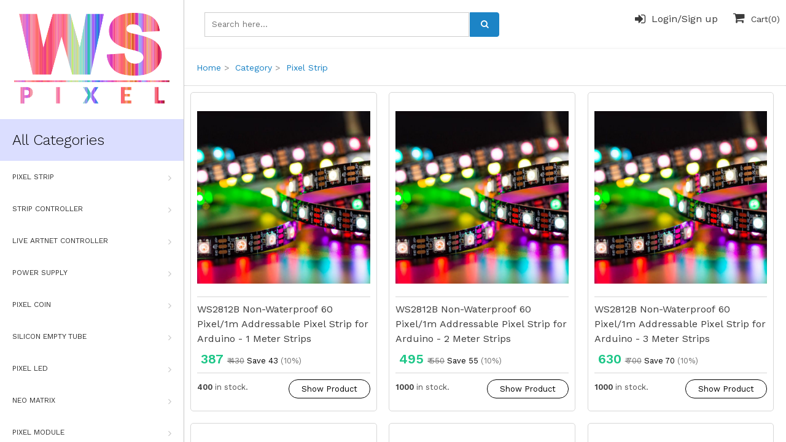

--- FILE ---
content_type: text/html; charset=UTF-8
request_url: https://wspixel.com/category/2/pixel-strip
body_size: 14894
content:
<!DOCTYPE html>
<html lang="en" dir="ltr">
  <head>

  <meta charset="UTF-8" />
  <meta http-equiv="Content-Type" content="text/html;charset=UTF-8"/>
  <meta http-equiv="Cache-Control" content="no-cache, no-store, must-revalidate">
  <meta http-equiv="Pragma" content="no-cache">
  <meta http-equiv="Expires" content="0">
  <meta name='viewport' content="width=device-width, initial-scale=1.0, maximum-scale=10.0, user-scalable=yes">
  <meta name="author" content="WSPIXEL">
  <link rel="preconnect" href="https://fonts.googleapis.com">
<link rel="preconnect" href="https://fonts.gstatic.com" crossorigin>
<link href="https://fonts.googleapis.com/css2?family=Work+Sans:wght@200;300;400;500;600&display=swap" rel="stylesheet">
  <!--[if IE]><meta
http-equiv="X-UA-Compatible" content="IE=Edge,chrome=1"/><![endif]-->

<!-- Google tag (gtag.js) -->
<script async src="https://www.googletagmanager.com/gtag/js?id=G-JSRNK8HDRZ"></script>
<script>
  window.dataLayer = window.dataLayer || [];
  function gtag(){dataLayer.push(arguments);}
  gtag('js', new Date());

  gtag('config', 'G-JSRNK8HDRZ');
</script>


<!-- Google tag (gtag.js) -->
<script async src="https://www.googletagmanager.com/gtag/js?id=AW-988974989"></script>
<script>
window.dataLayer = window.dataLayer || [];
function gtag(){dataLayer.push(arguments);}
gtag('js', new Date());

gtag('config', 'AW-988974989');
</script>

<!-- Event snippet for Website sale conversion page -->
<script>
  gtag('event', 'conversion', {
      'send_to': 'AW-988974989/6HuHCOCst7wCEI2fytcD',
      'transaction_id': ''
  });
</script>

  <script>
    window.dataLayer = window.dataLayer || [];
    function gtag(){dataLayer.push(arguments);}
    gtag('js', new Date());

    gtag('config', 'UA-221512855-1');
  </script>
	


    		<title>Pixel strip - Madrix Lighting, DMX Facade Lighting, MI bar rental, Event Lighting, DMX Lighting, Club Lighting, Wall Washer rental, Par Light </title>
    		<meta name="description" content="Madrix Lighting, DMX Facade Lighting, MI bar rental, Event Lighting, DMX Lighting, Club Lighting, Wall Washer rental, Par Light ">
        <meta name="keywords" content="Madrix Lighting, DMX Facade Lighting, MI bar rental, Event Lighting, DMX Lighting, Club Lighting, Wall Washer rental, Par Light " />

        <meta property="og:title" content="Pixel strip - Madrix Lighting, DMX Facade Lighting, MI bar rental, Event Lighting, DMX Lighting, Club Lighting, Wall Washer rental, Par Light " />
        <meta property="og:site_name" content="WSPIXEL" />
        <meta property="og:url" content="https://wspixel.com/category/2/pixel-strip" />
        <meta property="og:description"
          content=" Madrix Lighting, DMX Facade Lighting, MI bar rental, Event Lighting, DMX Lighting, Club Lighting, Wall Washer rental, Par Light " />
        <meta property="og:type" content="product" />
        <meta property="og:image" content="https://wspixel.com/assets/site_assets/images/logo.png" />
        <meta property="og:image:width" content="500" />
        <meta property="og:image:height" content="500" />

    		<meta property="og:image" itemprop="image" content="https://wspixel.com/assets/site_assets/images/logo.png" />
    		<meta property="og:url" content="https://wspixel.com/category/2/pixel-strip" />
    		<meta property="og:image:width" content="500" />
    		<meta property="og:image:height" content="500" />
    		<meta name="twitter:card" content="https://wspixel.com/assets/site_assets/images/logo.png">
    		<meta name="twitter:image" content="https://wspixel.com/assets/site_assets/images/logo.png">
    		<link rel="image_src" href="https://wspixel.com/assets/site_assets/images/logo.png">


        <meta name="twitter:card" content="summary" />
        <meta name="twitter:title" content="Pixel strip - Madrix Lighting, DMX Facade Lighting, MI bar rental, Event Lighting, DMX Lighting, Club Lighting, Wall Washer rental, Par Light " />
        <meta name="twitter:description"
          content="Madrix Lighting, DMX Facade Lighting, MI bar rental, Event Lighting, DMX Lighting, Club Lighting, Wall Washer rental, Par Light " />
        <meta name="twitter:image" content="https://wspixel.com/assets/site_assets/images/logo.png" />
        <meta name="twitter:image:width" content="500" />
        <meta name="twitter:image:height" content="500" />

        <script type="application/ld+json">
          {
            "@context": "https://schema.org",
            "@type": "Organization",
            "legalName": "WSPIXEL",
            "url": "https://wspixel.com/category/2/pixel-strip",
            "logo": "https://wspixel.com/assets/site_assets/images/logo.png",
            "contactPoint": [{
              "@type": "ContactPoint",
              "telephone": "+91-9910907603",
              "contactType": "customer service"
            }]
          }
        </script>
        <link href="https://wspixel.com/category/2/pixel-strip" rel="canonical" />

	

	<link rel="stylesheet" href="https://netdna.bootstrapcdn.com/font-awesome/4.7.0/css/font-awesome.min.css">
    <link rel='stylesheet' href='https://fonts.googleapis.com/css?family=Lato:100,300,400,400i,700,700i'  type='text/css'>
    <link rel="stylesheet" href="https://wspixel.com/assets/site_assets/css/style.css" type='text/css'>
    <link rel="stylesheet" href="https://wspixel.com/assets/site_assets/css/wnoty.css" type='text/css'>
    <link rel="shortcut icon" type="image/png" href="https://wspixel.com/assets/site_assets/images/favicon.png"/>
    <!-- Google tag (gtag.js) -->
    <script async src="https://www.googletagmanager.com/gtag/js?id=G-P89JTT6463">
    </script>
    <script>
      window.dataLayer = window.dataLayer || [];
      function gtag(){dataLayer.push(arguments);}
      gtag('js', new Date());

      gtag('config', 'G-P89JTT6463');
    </script>
  </head>
  <body>
    <div class="left_side" >
      <a class="logo" href="https://wspixel.com/"><img alt="Creative Yadav" src="https://wspixel.com/assets/site_assets/images/logo.png"/></a>
      <div class="main_cat">
        <h2>All Categories</h2>
				<span class="close mob">×</span>
				<ul class="nav">
					<li> <a class="m_m " href="https://wspixel.com/?product_type=1">Pixel Strip <span class="fa fa-angle-right"></span></a></li>
					<li> <a class="m_m " href="https://wspixel.com/?product_type=2">Strip Controller <span class="fa fa-angle-right"></span></a></li>
					<li> <a class="m_m " href="https://wspixel.com/?product_type=3">Live Artnet Controller<span class="fa fa-angle-right"></span></a></li>
					<li> <a class="m_m " href="#">Power Supply <span class="fa fa-angle-right"></span></a>
						<ul class="sub">
							<li><a class="s_m open" href="https://wspixel.com/?product_type=4">5v power supply<span class="fa fa-angle-right"></span></a> </li>
							<li><a class="s_m open" href="#">12v power supply <span class="fa fa-angle-right"></span></a> </li>
							<li><a class="s_m open" href="#">24v power supply<span class="fa fa-angle-right"></span></a> </li>
						</ul>
					</li>
					<li> <a class="m_m " href="https://wspixel.com/?product_type=7">Pixel Coin <span class="fa fa-angle-right"></span></a></li>
					<li> <a class="m_m " href="https://wspixel.com/?product_type=8">Silicon Empty Tube<span class="fa fa-angle-right"></span></a></li>
					<li> <a class="m_m " href="https://wspixel.com/?product_type=9">Pixel Led<span class="fa fa-angle-right"></span></a></li>
					<li> <a class="m_m " href="https://wspixel.com/?product_type=10">Neo Matrix<span class="fa fa-angle-right"></span></a></li>
					<li> <a class="m_m " href="#">Pixel Module <span class="fa fa-angle-right"></span></a></li>
					<li> <a class="m_m " href="#">Pixel MI Bar<span class="fa fa-angle-right"></span></a></li>
					<li> <a class="m_m " href="https://wspixel.com/?product_type=13">Pixel Neon<span class="fa fa-angle-right"></span></a></li>
					<li> <a class="m_m " href="#">Pixel Glass Globe<span class="fa fa-angle-right"></span></a></li>
					<li> <a class="m_m " href="#">SPI/DMX Decoder<span class="fa fa-angle-right"></span></a></li>
			

	  	        <li >
          <a class="m_m " href="#">Decoration Lights <span class="fa fa-angle-right"></span></a>

		  				<ul class="sub" >
				
					<li><a class="s_m open" href="https://wspixel.com/category/2/led-string-lights">LED String Lights <span class="fa fa-angle-right"></span></a>

					
					</li>


								</ul>
			



        </li>

		        <li >
          <a class="m_m " href="#">HUIDU LED Controller and Receiver <span class="fa fa-angle-right"></span></a>

		  				<ul class="sub" >
				
					<li><a class="s_m open" href="https://wspixel.com/category/2/huidu-accessorise">HUIDU Accessorise <span class="fa fa-angle-right"></span></a>

					
					</li>


				
					<li><a class="s_m open" href="https://wspixel.com/category/2/huidu-led-controller">HUIDU LED Controller <span class="fa fa-angle-right"></span></a>

					
					</li>


				
					<li><a class="s_m open" href="https://wspixel.com/category/2/huidu-processor-and-dual-player">HUIDU Processor And Dual Player <span class="fa fa-angle-right"></span></a>

					
					</li>


				
					<li><a class="s_m open" href="https://wspixel.com/category/2/led-name-badge">LED Name Badge <span class="fa fa-angle-right"></span></a>

					
					</li>


								</ul>
			



        </li>

		        <li >
          <a class="m_m " href="#">LED Display Module <span class="fa fa-angle-right"></span></a>

		  				<ul class="sub" >
				
					<li><a class="s_m open" href="https://wspixel.com/category/2/led-display">LED Display <span class="fa fa-angle-right"></span></a>

					
					</li>


								</ul>
			



        </li>

		        <li >
          <a class="m_m " href="#">Led Products <span class="fa fa-angle-right"></span></a>

		  				<ul class="sub" >
				
					<li><a class="s_m open" href="https://wspixel.com/category/2/cob-led-strip">COB led strip <span class="fa fa-angle-right"></span></a>

					
					</li>


				
					<li><a class="s_m open" href="https://wspixel.com/category/2/high-cri-led-strip">High CRI LED strip <span class="fa fa-angle-right"></span></a>

					
					</li>


				
					<li><a class="s_m open" href="https://wspixel.com/category/2/led-rope-lights">LED Rope Lights <span class="fa fa-angle-right"></span></a>

					
					</li>


				
					<li><a class="s_m open" href="https://wspixel.com/category/2/led-strip-lights">LED Strip Lights <span class="fa fa-angle-right"></span></a>

					
					</li>


								</ul>
			



        </li>

		        <li >
          <a class="m_m " href="#">Pixel Controllers <span class="fa fa-angle-right"></span></a>

		  				<ul class="sub" >
				
					<li><a class="s_m open" href="https://wspixel.com/category/2/music-controller">Music Controller <span class="fa fa-angle-right"></span></a>

					
					</li>


				
					<li><a class="s_m open" href="https://wspixel.com/category/2/pixel-board-controller">Pixel Board Controller <span class="fa fa-angle-right"></span></a>

					
					</li>


				
					<li><a class="s_m open" href="https://wspixel.com/category/2/pixel-strip-controller">Pixel Strip Controller <span class="fa fa-angle-right"></span></a>

					
					</li>


				
					<li><a class="s_m open" href="https://wspixel.com/category/2/text-scrolling-controller">Text Scrolling Controller <span class="fa fa-angle-right"></span></a>

					
					</li>


								</ul>
			



        </li>

		        <li >
          <a class="m_m " href="#">Pixel Poly Sheet Board <span class="fa fa-angle-right"></span></a>

		  				<ul class="sub" >
				
					<li><a class="s_m open" href="#">Poly Sheet Circle (Chakri) <span class="fa fa-angle-right"></span></a>

					
						<ul class="sub_sub" >

							
						  <li><a class="s_s_m " href="https://wspixel.com/category/3/3-by-4-degree-circle">3 by 4 Degree Circle</a></li>

						
						  <li><a class="s_s_m " href="https://wspixel.com/category/3/3x3-feet">3x3 FEET</a></li>

						
						  <li><a class="s_s_m " href="https://wspixel.com/category/3/4x4-feet">4X4 FEET</a></li>

						
						  <li><a class="s_s_m " href="https://wspixel.com/category/3/all-sizes-circle-chakri-board">All Sizes Circle (Chakri) Board</a></li>

						
						  <li><a class="s_s_m " href="https://wspixel.com/category/3/designer-circle-chakri">Designer Circle (Chakri)</a></li>

						
						  <li><a class="s_s_m " href="https://wspixel.com/category/3/new-design-circle-chakri">New Design Circle (Chakri)</a></li>

						
					</ul>
					
					</li>


				
					<li><a class="s_m open" href="https://wspixel.com/category/2/poly-sheet-strips">Poly Sheet Strips <span class="fa fa-angle-right"></span></a>

					
					</li>


								</ul>
			



        </li>

		        <li >
          <a class="m_m " href="#">Pixel Power Supply <span class="fa fa-angle-right"></span></a>

		  				<ul class="sub" >
				
					<li><a class="s_m open" href="https://wspixel.com/category/2/led-strip-power-supply-12-v">LED & Strip Power Supply 12 V <span class="fa fa-angle-right"></span></a>

					
					</li>


				
					<li><a class="s_m open" href="https://wspixel.com/category/2/led-strip-power-supply-24-v">LED & Strip Power Supply 24 V <span class="fa fa-angle-right"></span></a>

					
					</li>


				
					<li><a class="s_m open" href="https://wspixel.com/category/2/led-strip-power-supply-5-v">LED & Strip Power Supply 5 V <span class="fa fa-angle-right"></span></a>

					
					</li>


								</ul>
			



        </li>

		        <li class="open">
          <a class="m_m open" href="#">Pixel Products <span class="fa fa-angle-right"></span></a>

		  				<ul class="sub" style="display:block">
				
					<li><a class="s_m open" href="https://wspixel.com/category/2/digital-led-bartube">Digital LED Bar/Tube <span class="fa fa-angle-right"></span></a>

					
					</li>


				
					<li><a class="s_m open" href="https://wspixel.com/category/2/dmx">DMX <span class="fa fa-angle-right"></span></a>

					
					</li>


				
					<li><a class="s_m open" href="https://wspixel.com/category/2/neon-pixel-strip">Neon Pixel Strip <span class="fa fa-angle-right"></span></a>

					
					</li>


				
					<li><a class="s_m open" href="https://wspixel.com/category/2/pixel-led-belt">Pixel Led Belt <span class="fa fa-angle-right"></span></a>

					
					</li>


				
					<li><a class="s_m open" href="https://wspixel.com/category/2/pixel-led-bulb">Pixel Led Bulb <span class="fa fa-angle-right"></span></a>

					
					</li>


				
					<li><a class="s_m open" href="https://wspixel.com/category/2/pixel-led-chip-smd">Pixel LED Chip SMD <span class="fa fa-angle-right"></span></a>

					
					</li>


				
					<li><a class="s_m open" href="https://wspixel.com/category/2/pixel-led-module">Pixel LED Module <span class="fa fa-angle-right"></span></a>

					
					</li>


				
					<li><a class="s_m open" href="https://wspixel.com/category/2/pixel-matrix">Pixel Matrix <span class="fa fa-angle-right"></span></a>

					
					</li>


				
					<li><a class="s_m active" href="https://wspixel.com/category/2/pixel-strip">Pixel Strip <span class="fa fa-angle-right"></span></a>

					
					</li>


								</ul>
			



        </li>

		        <li >
          <a class="m_m " href="#">Pixel Projects <span class="fa fa-angle-right"></span></a>

		  				<ul class="sub" >
				
					<li><a class="s_m open" href="https://wspixel.com/category/2/diy-pixel-led">DIY Pixel LED <span class="fa fa-angle-right"></span></a>

					
					</li>


								</ul>
			



        </li>

		        <li >
          <a class="m_m " href="#">RGB Strips <span class="fa fa-angle-right"></span></a>

		  				<ul class="sub" >
				
					<li><a class="s_m open" href="https://wspixel.com/category/2/rgb-rgbw-dimmable-led-strip">RGB & RGBW Dimmable LED Strip <span class="fa fa-angle-right"></span></a>

					
					</li>


								</ul>
			



        </li>

		


	</ul>

	<!--
	<ul class="nav">
		<li> <a class="m_m " href="https://wspixel.com/?product_type=1">Pixel Strip <span class="fa fa-angle-right"></span></a></li>
		<li> <a class="m_m " href="https://wspixel.com/?product_type=2">Strip Controller <span class="fa fa-angle-right"></span></a></li>
		<li> <a class="m_m " href="https://wspixel.com/?product_type=3">Live Artnet Controller<span class="fa fa-angle-right"></span></a></li>
		<li> <a class="m_m " href="#">Power Supply <span class="fa fa-angle-right"></span></a>
			<ul class="sub">
				<li><a class="s_m open" href="https://wspixel.com/?product_type=4">5v power supply<span class="fa fa-angle-right"></span></a> </li>
				<li><a class="s_m open" href="#">12v power supply <span class="fa fa-angle-right"></span></a> </li>
				<li><a class="s_m open" href="#">24v power supply<span class="fa fa-angle-right"></span></a> </li>
			</ul>
		</li>
		<li> <a class="m_m " href="https://wspixel.com/?product_type=7">Pixel Coin <span class="fa fa-angle-right"></span></a></li>
		<li> <a class="m_m " href="https://wspixel.com/?product_type=8">Silicon Empty Tube<span class="fa fa-angle-right"></span></a></li>
		<li> <a class="m_m " href="https://wspixel.com/?product_type=9">Pixel Led<span class="fa fa-angle-right"></span></a></li>
		<li> <a class="m_m " href="https://wspixel.com/?product_type=10">Neo Matrix<span class="fa fa-angle-right"></span></a></li>
		<li> <a class="m_m " href="#">Pixel Module <span class="fa fa-angle-right"></span></a></li>
		<li> <a class="m_m " href="#">Pixel MI Bar<span class="fa fa-angle-right"></span></a></li>
		<li> <a class="m_m " href="https://wspixel.com/?product_type=13">Pixel Neon<span class="fa fa-angle-right"></span></a></li>
		<li> <a class="m_m " href="#">Pixel Glass Globe<span class="fa fa-angle-right"></span></a></li>
		<li> <a class="m_m " href="#">SPI/DMX Decoder<span class="fa fa-angle-right"></span></a></li>
	</ul>-->
</div>
    </div>
    <div class="main">
      <div class="header desk">
        <div class="search">
        <form action="https://wspixel.com/search-result" method="get" id="search_form">
          <span class="select">
          <select class="s_c" name="category">
            <option value="all">All</option>

			            		<option value="pixel-products" >Pixel Products</option>
			            		<option value="pixel-controllers" >Pixel Controllers</option>
			            		<option value="pixel-poly-sheet-board" >Pixel Poly Sheet Board</option>
			            		<option value="pixel-projects" >Pixel Projects</option>
			            		<option value="rgb-strips" >RGB Strips</option>
			            		<option value="led-products" >Led Products</option>
			            		<option value="decoration-lights" >Decoration Lights</option>
			            		<option value="pixel-power-supply" >Pixel Power Supply</option>
			            		<option value="huidu-led-controller-and-receiver" >HUIDU LED Controller and Receiver</option>
			            		<option value="led-display-module" >LED Display Module</option>
			

          </select>
          <i class="s_icon"></i>
        </span>
          <input class="s_f search_txt" type="search" name="search" placeholder="Search here..." value=""/>
          <button class="s_b" type="submit"><i class="fa fa-search"></i></button>
        </form>
      </div>
      <div class="h_rgt">

	  	        <a class="login"><i class="fa fa-sign-in" aria-hidden="true"></i> Login/Sign up</a>
		<span class="cart cart_open"><i class="fa fa-shopping-cart" aria-hidden="true"></i> Cart(0)</span>
		
      </div>
      </div>
				<div class="mob">
			<div class="header">
				<div class="search">
					<span class="open_menu"><i class="fa fa-bars" aria-hidden="true"></i></span>

					<a class="logo" href="https://wspixel.com"><img alt="Creative Yadav" src="https://wspixel.com/assets/site_assets/images/logo.png" ></a>
				</div>
			      <div class="h_rgt">

				  				        <a class="login"><i class="fa fa-user" aria-hidden="true"></i></a>
					<span class="cart cart_open"><i class="fa fa-shopping-cart" aria-hidden="true"></i> <p class="cart_item_count">0</p></span>
					
			      </div>
					</div>
					<div class="header h2">
					        <div class="search">
										<form action="https://wspixel.com/search-result" method="get" id="search_form_mob">
					          <span class="select">
					          <select class="s_c" name="category">
					            <option value="all">All</option>

													            		<option value="pixel-products" >Pixel Products</option>
													            		<option value="pixel-controllers" >Pixel Controllers</option>
													            		<option value="pixel-poly-sheet-board" >Pixel Poly Sheet Board</option>
													            		<option value="pixel-projects" >Pixel Projects</option>
													            		<option value="rgb-strips" >RGB Strips</option>
													            		<option value="led-products" >Led Products</option>
													            		<option value="decoration-lights" >Decoration Lights</option>
													            		<option value="pixel-power-supply" >Pixel Power Supply</option>
													            		<option value="huidu-led-controller-and-receiver" >HUIDU LED Controller and Receiver</option>
													            		<option value="led-display-module" >LED Display Module</option>
								

					          </select>
					          <i class="s_icon"></i>
					        </span>
					          <input class="s_f search_mob" type="search" name="search" placeholder="Search here..." value=""/>
					          <button class="s_b" type="submit"><i class="fa fa-search"></i></button>
					        </form>
					      </div>

							</div>
				</div>
      <div class="sq_f top">
        
<div class="breadcrumbs">
  <ul>
	<li>
	  <a href="https://wspixel.com/">Home</a> <span class="breadcome-separator">&gt;</span></li>
	</li>
	<li>
	  <a href="https://wspixel.com/all-category">Category</a> <span class="breadcome-separator">&gt;</span></li>
	</li>
		<li>
		  		<a href="https://wspixel.com/category/3/pixel-strip">Pixel Strip</a> <span class="breadcome-separator"></span>

			</li>

	</li>
	  </ul>
</div>
        <div class="clear"></div>
      </div>
      <div class="p_list top">

	  	        <div class="product">
          <div class="pro_img"><a href="https://wspixel.com/product/1/ws2812b-non-waterproof-60-pixel1m-addressable-pixel-strip-for-arduino-1-meter-strips">
		  <img alt="WS2812B Non-Waterproof 60 Pixel/1m Addressable Pixel Strip for Arduino - 1 Meter Strips" src="https://wspixel.com/assets/images/products/22092024063827_51435.jpg"/></a></div>
          <h2 class="pro_name"><a href="https://wspixel.com/product/1/ws2812b-non-waterproof-60-pixel1m-addressable-pixel-strip-for-arduino-1-meter-strips">WS2812B Non-Waterproof 60 Pixel/1m Addressable Pixel Strip for Arduino - 1 Meter Strips</a></h2>
          <div class="price">
            <a href="https://wspixel.com/product/1/ws2812b-non-waterproof-60-pixel1m-addressable-pixel-strip-for-arduino-1-meter-strips">
			
			
					
			
              <span class="s_p"><b class="r_icn">&#8377;</b> 387</span>
              <span class="d_p"><b class="mrp">&#8377; 430</b> <b class="p_s">Save 43</b> <b class="p_p">(10%)</b></span>
			  
			  			  
            </a>
          </div>
          <div class="stock"><b>400</b> in stock.</div>
          <div class="add_cart"><a href="https://wspixel.com/product/1/ws2812b-non-waterproof-60-pixel1m-addressable-pixel-strip-for-arduino-1-meter-strips"><button>Show Product</button></a></div>
        </div>

		        <div class="product">
          <div class="pro_img"><a href="https://wspixel.com/product/2/ws2812b-non-waterproof-60-pixel1m-addressable-pixel-strip-for-arduino-2-meter-strips">
		  <img alt="WS2812B Non-Waterproof 60 Pixel/1m Addressable Pixel Strip for Arduino - 2 Meter Strips" src="https://wspixel.com/assets/images/products/22092024063852_14281.jpg"/></a></div>
          <h2 class="pro_name"><a href="https://wspixel.com/product/2/ws2812b-non-waterproof-60-pixel1m-addressable-pixel-strip-for-arduino-2-meter-strips">WS2812B Non-Waterproof 60 Pixel/1m Addressable Pixel Strip for Arduino - 2 Meter Strips</a></h2>
          <div class="price">
            <a href="https://wspixel.com/product/2/ws2812b-non-waterproof-60-pixel1m-addressable-pixel-strip-for-arduino-2-meter-strips">
			
			
					
			
              <span class="s_p"><b class="r_icn">&#8377;</b> 495</span>
              <span class="d_p"><b class="mrp">&#8377; 550</b> <b class="p_s">Save 55</b> <b class="p_p">(10%)</b></span>
			  
			  			  
            </a>
          </div>
          <div class="stock"><b>1000</b> in stock.</div>
          <div class="add_cart"><a href="https://wspixel.com/product/2/ws2812b-non-waterproof-60-pixel1m-addressable-pixel-strip-for-arduino-2-meter-strips"><button>Show Product</button></a></div>
        </div>

		        <div class="product">
          <div class="pro_img"><a href="https://wspixel.com/product/3/ws2812b-non-waterproof-60-pixel1m-addressable-pixel-strip-for-arduino-3-meter-strips">
		  <img alt="WS2812B Non-Waterproof 60 Pixel/1m Addressable Pixel Strip for Arduino - 3 Meter Strips" src="https://wspixel.com/assets/images/products/22092024063903_36852.jpg"/></a></div>
          <h2 class="pro_name"><a href="https://wspixel.com/product/3/ws2812b-non-waterproof-60-pixel1m-addressable-pixel-strip-for-arduino-3-meter-strips">WS2812B Non-Waterproof 60 Pixel/1m Addressable Pixel Strip for Arduino - 3 Meter Strips</a></h2>
          <div class="price">
            <a href="https://wspixel.com/product/3/ws2812b-non-waterproof-60-pixel1m-addressable-pixel-strip-for-arduino-3-meter-strips">
			
			
					
			
              <span class="s_p"><b class="r_icn">&#8377;</b> 630</span>
              <span class="d_p"><b class="mrp">&#8377; 700</b> <b class="p_s">Save 70</b> <b class="p_p">(10%)</b></span>
			  
			  			  
            </a>
          </div>
          <div class="stock"><b>1000</b> in stock.</div>
          <div class="add_cart"><a href="https://wspixel.com/product/3/ws2812b-non-waterproof-60-pixel1m-addressable-pixel-strip-for-arduino-3-meter-strips"><button>Show Product</button></a></div>
        </div>

		        <div class="product">
          <div class="pro_img"><a href="https://wspixel.com/product/4/ws2812b-non-waterproof-60-pixel1m-addressable-pixel-strip-for-arduino-4-meter-strips">
		  <img alt="WS2812B Non-Waterproof 60 Pixel/1m Addressable Pixel Strip for Arduino - 4 Meter Strips" src="https://wspixel.com/assets/images/products/22092024063916_66777.jpg"/></a></div>
          <h2 class="pro_name"><a href="https://wspixel.com/product/4/ws2812b-non-waterproof-60-pixel1m-addressable-pixel-strip-for-arduino-4-meter-strips">WS2812B Non-Waterproof 60 Pixel/1m Addressable Pixel Strip for Arduino - 4 Meter Strips</a></h2>
          <div class="price">
            <a href="https://wspixel.com/product/4/ws2812b-non-waterproof-60-pixel1m-addressable-pixel-strip-for-arduino-4-meter-strips">
			
			
					
			
              <span class="s_p"><b class="r_icn">&#8377;</b> 720</span>
              <span class="d_p"><b class="mrp">&#8377; 800</b> <b class="p_s">Save 80</b> <b class="p_p">(10%)</b></span>
			  
			  			  
            </a>
          </div>
          <div class="stock"><b>1000</b> in stock.</div>
          <div class="add_cart"><a href="https://wspixel.com/product/4/ws2812b-non-waterproof-60-pixel1m-addressable-pixel-strip-for-arduino-4-meter-strips"><button>Show Product</button></a></div>
        </div>

		        <div class="product">
          <div class="pro_img"><a href="https://wspixel.com/product/5/ws2812b-non-waterproof-60-pixel1m-addressable-pixel-strip-for-arduino-5-meter-strips">
		  <img alt="WS2812B Non-Waterproof 60 Pixel/1m Addressable Pixel Strip for Arduino - 5 Meter Strips" src="https://wspixel.com/assets/images/products/22092024063937_73813.jpg"/></a></div>
          <h2 class="pro_name"><a href="https://wspixel.com/product/5/ws2812b-non-waterproof-60-pixel1m-addressable-pixel-strip-for-arduino-5-meter-strips">WS2812B Non-Waterproof 60 Pixel/1m Addressable Pixel Strip for Arduino - 5 Meter Strips</a></h2>
          <div class="price">
            <a href="https://wspixel.com/product/5/ws2812b-non-waterproof-60-pixel1m-addressable-pixel-strip-for-arduino-5-meter-strips">
			
			
					
			
              <span class="s_p"><b class="r_icn">&#8377;</b> 900</span>
              <span class="d_p"><b class="mrp">&#8377; 1000</b> <b class="p_s">Save 100</b> <b class="p_p">(10%)</b></span>
			  
			  			  
            </a>
          </div>
          <div class="stock"><b>1000</b> in stock.</div>
          <div class="add_cart"><a href="https://wspixel.com/product/5/ws2812b-non-waterproof-60-pixel1m-addressable-pixel-strip-for-arduino-5-meter-strips"><button>Show Product</button></a></div>
        </div>

		        <div class="product">
          <div class="pro_img"><a href="https://wspixel.com/product/6/ws2812b-non-waterproof-144-pixel1m-addressable-pixel-strip-for-arduino-1-meter-strips">
		  <img alt="WS2812B Non-Waterproof 144 Pixel/1m Addressable Pixel Strip for Arduino - 1 Meter Strips" src="https://wspixel.com/assets/images/products/15092024060754_62361.jpg"/></a></div>
          <h2 class="pro_name"><a href="https://wspixel.com/product/6/ws2812b-non-waterproof-144-pixel1m-addressable-pixel-strip-for-arduino-1-meter-strips">WS2812B Non-Waterproof 144 Pixel/1m Addressable Pixel Strip for Arduino - 1 Meter Strips</a></h2>
          <div class="price">
            <a href="https://wspixel.com/product/6/ws2812b-non-waterproof-144-pixel1m-addressable-pixel-strip-for-arduino-1-meter-strips">
			
			
					
			
              <span class="s_p"><b class="r_icn">&#8377;</b> 594</span>
              <span class="d_p"><b class="mrp">&#8377; 660</b> <b class="p_s">Save 66</b> <b class="p_p">(10%)</b></span>
			  
			  			  
            </a>
          </div>
          <div class="stock"><b>100</b> in stock.</div>
          <div class="add_cart"><a href="https://wspixel.com/product/6/ws2812b-non-waterproof-144-pixel1m-addressable-pixel-strip-for-arduino-1-meter-strips"><button>Show Product</button></a></div>
        </div>

		        <div class="product">
          <div class="pro_img"><a href="https://wspixel.com/product/201/ws2811-ip67-waterproof-pixel-led-strip-smd5050-black-ip67-12-v-60-ledsm-5-m">
		  <img alt="WS2811 IP67 waterproof pixel led Strip SMD5050 (black,  IP67, 12 V, 60 LEDs/m, 5 m)" src="https://wspixel.com/assets/images/products/24092024101301_3151.jpg"/></a></div>
          <h2 class="pro_name"><a href="https://wspixel.com/product/201/ws2811-ip67-waterproof-pixel-led-strip-smd5050-black-ip67-12-v-60-ledsm-5-m">WS2811 IP67 waterproof pixel led Strip SMD5050 (black,  IP67, 12 V, 60 LEDs/m, 5 m)</a></h2>
          <div class="price">
            <a href="https://wspixel.com/product/201/ws2811-ip67-waterproof-pixel-led-strip-smd5050-black-ip67-12-v-60-ledsm-5-m">
			
			
					
			
              <span class="s_p"><b class="r_icn">&#8377;</b> 1260</span>
              <span class="d_p"><b class="mrp">&#8377; 1400</b> <b class="p_s">Save 140</b> <b class="p_p">(10%)</b></span>
			  
			  			  
            </a>
          </div>
          <div class="stock"><b>100</b> in stock.</div>
          <div class="add_cart"><a href="https://wspixel.com/product/201/ws2811-ip67-waterproof-pixel-led-strip-smd5050-black-ip67-12-v-60-ledsm-5-m"><button>Show Product</button></a></div>
        </div>

		        <div class="product">
          <div class="pro_img"><a href="https://wspixel.com/product/202/ws2812b-pixel-led-strip-30-ledsm-non-waterproof-dc-5v-5-meter">
		  <img alt="WS2812B Pixel LED Strip 30 LEDs/m Non-waterproof DC 5v - 5 Meter" src="https://wspixel.com/assets/images/products/rgb-led-strip-smd5050-ws2812b-with-controls-ip20-5-v-30-leds-m-5-m--99590300307-1643772032.jpg"/></a></div>
          <h2 class="pro_name"><a href="https://wspixel.com/product/202/ws2812b-pixel-led-strip-30-ledsm-non-waterproof-dc-5v-5-meter">WS2812B Pixel LED Strip 30 LEDs/m Non-waterproof DC 5v - 5 Meter</a></h2>
          <div class="price">
            <a href="https://wspixel.com/product/202/ws2812b-pixel-led-strip-30-ledsm-non-waterproof-dc-5v-5-meter">
			
			
							 
			 		 <span class="s_p">Ask Price</span>
             
			  
			 			  
            </a>
          </div>
          <div class="stock"><b>62</b> in stock.</div>
          <div class="add_cart"><a href="https://wspixel.com/product/202/ws2812b-pixel-led-strip-30-ledsm-non-waterproof-dc-5v-5-meter"><button>Show Product</button></a></div>
        </div>

		        <div class="product">
          <div class="pro_img"><a href="https://wspixel.com/product/203/rgb-led-strip-smd5050-ws2812b-with-controls-ip65-5-v-60-leds-m-5-m-">
		  <img alt="RGB LED Strip SMD5050, WS2812B (with controls, IP65, 5 V, 60 LEDs/m, 5 m)" src="https://wspixel.com/assets/images/products/rgb-led-strip-smd5050-ws2812b-with-controls-ip65-5-v-60-leds-m-5-m--42498108248-1643772032.jpg"/></a></div>
          <h2 class="pro_name"><a href="https://wspixel.com/product/203/rgb-led-strip-smd5050-ws2812b-with-controls-ip65-5-v-60-leds-m-5-m-">RGB LED Strip SMD5050, WS2812B (with controls, IP65, 5 V, 60 LEDs/m, 5 m)</a></h2>
          <div class="price">
            <a href="https://wspixel.com/product/203/rgb-led-strip-smd5050-ws2812b-with-controls-ip65-5-v-60-leds-m-5-m-">
			
			
							 
			 		 <span class="s_p">Ask Price</span>
             
			  
			 			  
            </a>
          </div>
          <div class="stock"><b>146</b> in stock.</div>
          <div class="add_cart"><a href="https://wspixel.com/product/203/rgb-led-strip-smd5050-ws2812b-with-controls-ip65-5-v-60-leds-m-5-m-"><button>Show Product</button></a></div>
        </div>

		        <div class="product">
          <div class="pro_img"><a href="https://wspixel.com/product/204/rgb-led-strip-smd5050-ws2818-black-with-controls-ip65-12-v-60-leds-m-5-m-">
		  <img alt="RGB LED Strip SMD5050, WS2818 (black, with controls, IP65, 12 V, 60 LEDs/m, 5 m)" src="https://wspixel.com/assets/images/products/rgb-led-strip-smd5050-ws2818-black-with-controls-ip65-12-v-60-leds-m-5-m--40187775321-1643772033.jpg"/></a></div>
          <h2 class="pro_name"><a href="https://wspixel.com/product/204/rgb-led-strip-smd5050-ws2818-black-with-controls-ip65-12-v-60-leds-m-5-m-">RGB LED Strip SMD5050, WS2818 (black, with controls, IP65, 12 V, 60 LEDs/m, 5 m)</a></h2>
          <div class="price">
            <a href="https://wspixel.com/product/204/rgb-led-strip-smd5050-ws2818-black-with-controls-ip65-12-v-60-leds-m-5-m-">
			
			
							 
			 		 <span class="s_p">Ask Price</span>
             
			  
			 			  
            </a>
          </div>
          <div class="stock"><b>144</b> in stock.</div>
          <div class="add_cart"><a href="https://wspixel.com/product/204/rgb-led-strip-smd5050-ws2818-black-with-controls-ip65-12-v-60-leds-m-5-m-"><button>Show Product</button></a></div>
        </div>

		        <div class="product">
          <div class="pro_img"><a href="https://wspixel.com/product/205/rgb-led-strip-smd5050-ws2815-with-controls-black-ip67-12-v-30-leds-m-5-m-">
		  <img alt="RGB LED Strip SMD5050, WS2815 (with controls, black, IP67, 12 V, 30 LEDs/m, 5 m)" src="https://wspixel.com/assets/images/products/rgb-led-strip-smd5050-ws2815-with-controls-black-ip67-12-v-30-leds-m-5-m--85958279043-1643772033.jpg"/></a></div>
          <h2 class="pro_name"><a href="https://wspixel.com/product/205/rgb-led-strip-smd5050-ws2815-with-controls-black-ip67-12-v-30-leds-m-5-m-">RGB LED Strip SMD5050, WS2815 (with controls, black, IP67, 12 V, 30 LEDs/m, 5 m)</a></h2>
          <div class="price">
            <a href="https://wspixel.com/product/205/rgb-led-strip-smd5050-ws2815-with-controls-black-ip67-12-v-30-leds-m-5-m-">
			
			
							 
			 		 <span class="s_p">Ask Price</span>
             
			  
			 			  
            </a>
          </div>
          <div class="stock"><b>117</b> in stock.</div>
          <div class="add_cart"><a href="https://wspixel.com/product/205/rgb-led-strip-smd5050-ws2815-with-controls-black-ip67-12-v-30-leds-m-5-m-"><button>Show Product</button></a></div>
        </div>

		        <div class="product">
          <div class="pro_img"><a href="https://wspixel.com/product/206/rgb-led-strip-smd5050-ws2813-with-controls-black-ip65-5-v-30-leds-m-5-m-">
		  <img alt="RGB LED Strip SMD5050, WS2813 (with controls, black, IP65, 5 V, 30 LEDs/m, 5 m)" src="https://wspixel.com/assets/images/products/rgb-led-strip-smd5050-ws2813-with-controls-black-ip65-5-v-30-leds-m-5-m--36042248906-1643772033.jpg"/></a></div>
          <h2 class="pro_name"><a href="https://wspixel.com/product/206/rgb-led-strip-smd5050-ws2813-with-controls-black-ip65-5-v-30-leds-m-5-m-">RGB LED Strip SMD5050, WS2813 (with controls, black, IP65, 5 V, 30 LEDs/m, 5 m)</a></h2>
          <div class="price">
            <a href="https://wspixel.com/product/206/rgb-led-strip-smd5050-ws2813-with-controls-black-ip65-5-v-30-leds-m-5-m-">
			
			
							 
			 		 <span class="s_p">Ask Price</span>
             
			  
			 			  
            </a>
          </div>
          <div class="stock"><b>141</b> in stock.</div>
          <div class="add_cart"><a href="https://wspixel.com/product/206/rgb-led-strip-smd5050-ws2813-with-controls-black-ip65-5-v-30-leds-m-5-m-"><button>Show Product</button></a></div>
        </div>

		        <div class="product">
          <div class="pro_img"><a href="https://wspixel.com/product/208/rgb-led-strip-smd5050-ws2813-with-controls-black-ip67-5-v-60-leds-m-5-m-">
		  <img alt="RGB LED Strip SMD5050, WS2813 (with controls, black, IP67, 5 V, 60 LEDs/m, 5 m)" src="https://wspixel.com/assets/images/products/rgb-led-strip-smd5050-ws2813-with-controls-black-ip67-5-v-60-leds-m-5-m--86178630428-1643772034.jpg"/></a></div>
          <h2 class="pro_name"><a href="https://wspixel.com/product/208/rgb-led-strip-smd5050-ws2813-with-controls-black-ip67-5-v-60-leds-m-5-m-">RGB LED Strip SMD5050, WS2813 (with controls, black, IP67, 5 V, 60 LEDs/m, 5 m)</a></h2>
          <div class="price">
            <a href="https://wspixel.com/product/208/rgb-led-strip-smd5050-ws2813-with-controls-black-ip67-5-v-60-leds-m-5-m-">
			
			
							 
			 		 <span class="s_p">Ask Price</span>
             
			  
			 			  
            </a>
          </div>
          <div class="stock"><b>55</b> in stock.</div>
          <div class="add_cart"><a href="https://wspixel.com/product/208/rgb-led-strip-smd5050-ws2813-with-controls-black-ip67-5-v-60-leds-m-5-m-"><button>Show Product</button></a></div>
        </div>

		        <div class="product">
          <div class="pro_img"><a href="https://wspixel.com/product/209/rgb-led-strip-smd5050-ws2818-black-with-controls-ip20-12-v-60-leds-m-5-m-">
		  <img alt="RGB LED Strip SMD5050, WS2818 (black, with controls, IP20, 12 V, 60 LEDs/m, 5 m)" src="https://wspixel.com/assets/images/products/rgb-led-strip-smd5050-ws2818-black-with-controls-ip20-12-v-60-leds-m-5-m--84129931070-1643772035.jpg"/></a></div>
          <h2 class="pro_name"><a href="https://wspixel.com/product/209/rgb-led-strip-smd5050-ws2818-black-with-controls-ip20-12-v-60-leds-m-5-m-">RGB LED Strip SMD5050, WS2818 (black, with controls, IP20, 12 V, 60 LEDs/m, 5 m)</a></h2>
          <div class="price">
            <a href="https://wspixel.com/product/209/rgb-led-strip-smd5050-ws2818-black-with-controls-ip20-12-v-60-leds-m-5-m-">
			
			
							 
			 		 <span class="s_p">Ask Price</span>
             
			  
			 			  
            </a>
          </div>
          <div class="stock"><b>169</b> in stock.</div>
          <div class="add_cart"><a href="https://wspixel.com/product/209/rgb-led-strip-smd5050-ws2818-black-with-controls-ip20-12-v-60-leds-m-5-m-"><button>Show Product</button></a></div>
        </div>

		        <div class="product">
          <div class="pro_img"><a href="https://wspixel.com/product/210/rgb-led-strip-smd5050-ws2813-with-controls-black-ip67-5-v-144-leds-m-1-m-">
		  <img alt="RGB LED Strip SMD5050, WS2813 (with controls, black, IP67, 5 V, 144 LEDs/m, 1 m)" src="https://wspixel.com/assets/images/products/rgb-led-strip-smd5050-ws2813-with-controls-black-ip67-5-v-144-leds-m-1-m--15519122770-1643772035.jpg"/></a></div>
          <h2 class="pro_name"><a href="https://wspixel.com/product/210/rgb-led-strip-smd5050-ws2813-with-controls-black-ip67-5-v-144-leds-m-1-m-">RGB LED Strip SMD5050, WS2813 (with controls, black, IP67, 5 V, 144 LEDs/m, 1 m)</a></h2>
          <div class="price">
            <a href="https://wspixel.com/product/210/rgb-led-strip-smd5050-ws2813-with-controls-black-ip67-5-v-144-leds-m-1-m-">
			
			
							 
			 		 <span class="s_p">Ask Price</span>
             
			  
			 			  
            </a>
          </div>
          <div class="stock"><b>172</b> in stock.</div>
          <div class="add_cart"><a href="https://wspixel.com/product/210/rgb-led-strip-smd5050-ws2813-with-controls-black-ip67-5-v-144-leds-m-1-m-"><button>Show Product</button></a></div>
        </div>

		        <div class="product">
          <div class="pro_img"><a href="https://wspixel.com/product/211/rgb-led-strip-smd5050-ws2811-white-with-controls-ip65-12-v-60-leds-m-5-m-">
		  <img alt="RGB LED Strip SMD5050, WS2811 (white, with controls, IP65, 12 V, 60 LEDs/m, 5 m)" src="https://wspixel.com/assets/images/products/rgb-led-strip-smd5050-ws2811-white-with-controls-ip65-12-v-60-leds-m-5-m--97033493485-1643772036.jpg"/></a></div>
          <h2 class="pro_name"><a href="https://wspixel.com/product/211/rgb-led-strip-smd5050-ws2811-white-with-controls-ip65-12-v-60-leds-m-5-m-">RGB LED Strip SMD5050, WS2811 (white, with controls, IP65, 12 V, 60 LEDs/m, 5 m)</a></h2>
          <div class="price">
            <a href="https://wspixel.com/product/211/rgb-led-strip-smd5050-ws2811-white-with-controls-ip65-12-v-60-leds-m-5-m-">
			
			
							 
			 		 <span class="s_p">Ask Price</span>
             
			  
			 			  
            </a>
          </div>
          <div class="stock"><b>104</b> in stock.</div>
          <div class="add_cart"><a href="https://wspixel.com/product/211/rgb-led-strip-smd5050-ws2811-white-with-controls-ip65-12-v-60-leds-m-5-m-"><button>Show Product</button></a></div>
        </div>

		        <div class="product">
          <div class="pro_img"><a href="https://wspixel.com/product/212/rgb-led-strip-smd5050-ws2811-black-with-controls-ip65-12-v-60-leds-m-5-m-">
		  <img alt="RGB LED Strip SMD5050, WS2811 (black, with controls, IP65, 12 V, 60 LEDs/m, 5 m)" src="https://wspixel.com/assets/images/products/rgb-led-strip-smd5050-ws2811-black-with-controls-ip65-12-v-60-leds-m-5-m--51788668655-1643772036.jpg"/></a></div>
          <h2 class="pro_name"><a href="https://wspixel.com/product/212/rgb-led-strip-smd5050-ws2811-black-with-controls-ip65-12-v-60-leds-m-5-m-">RGB LED Strip SMD5050, WS2811 (black, with controls, IP65, 12 V, 60 LEDs/m, 5 m)</a></h2>
          <div class="price">
            <a href="https://wspixel.com/product/212/rgb-led-strip-smd5050-ws2811-black-with-controls-ip65-12-v-60-leds-m-5-m-">
			
			
							 
			 		 <span class="s_p">Ask Price</span>
             
			  
			 			  
            </a>
          </div>
          <div class="stock"><b>166</b> in stock.</div>
          <div class="add_cart"><a href="https://wspixel.com/product/212/rgb-led-strip-smd5050-ws2811-black-with-controls-ip65-12-v-60-leds-m-5-m-"><button>Show Product</button></a></div>
        </div>

		        <div class="product">
          <div class="pro_img"><a href="https://wspixel.com/product/213/ws2812b-5m-30pixelm-150-pixels-dc-5v-individually-addressable-led-strip-5050-rgb-smd-waterproof-ip67-pcb-white">
		  <img alt="WS2812B 5m 30pixel/M 150 Pixels DC 5V Individually addressable LED Strip 5050 RGB SMD Waterproof IP67 PCB White " src="https://wspixel.com/assets/images/products/17042022072408_86409.jpg"/></a></div>
          <h2 class="pro_name"><a href="https://wspixel.com/product/213/ws2812b-5m-30pixelm-150-pixels-dc-5v-individually-addressable-led-strip-5050-rgb-smd-waterproof-ip67-pcb-white">WS2812B 5m 30pixel/M 150 Pixels DC 5V Individually addressable LED Strip 5050 RGB SMD Waterproof IP67 PCB White </a></h2>
          <div class="price">
            <a href="https://wspixel.com/product/213/ws2812b-5m-30pixelm-150-pixels-dc-5v-individually-addressable-led-strip-5050-rgb-smd-waterproof-ip67-pcb-white">
			
			
							 
			 		 <span class="s_p">Ask Price</span>
             
			  
			 			  
            </a>
          </div>
          <div class="stock"><b>45</b> in stock.</div>
          <div class="add_cart"><a href="https://wspixel.com/product/213/ws2812b-5m-30pixelm-150-pixels-dc-5v-individually-addressable-led-strip-5050-rgb-smd-waterproof-ip67-pcb-white"><button>Show Product</button></a></div>
        </div>

		        <div class="product">
          <div class="pro_img"><a href="https://wspixel.com/product/214/rgb-led-strip-smd5050-ws2811-white-with-controls-ip65-12-v-30-leds-m-5-m-">
		  <img alt="RGB LED Strip SMD5050, WS2811 (white, with controls, IP65, 12 V, 30 LEDs/m, 5 m)" src="https://wspixel.com/assets/images/products/rgb-led-strip-smd5050-ws2811-white-with-controls-ip65-12-v-30-leds-m-5-m--73158889037-1643772038.jpg"/></a></div>
          <h2 class="pro_name"><a href="https://wspixel.com/product/214/rgb-led-strip-smd5050-ws2811-white-with-controls-ip65-12-v-30-leds-m-5-m-">RGB LED Strip SMD5050, WS2811 (white, with controls, IP65, 12 V, 30 LEDs/m, 5 m)</a></h2>
          <div class="price">
            <a href="https://wspixel.com/product/214/rgb-led-strip-smd5050-ws2811-white-with-controls-ip65-12-v-30-leds-m-5-m-">
			
			
							 
			 		 <span class="s_p">Ask Price</span>
             
			  
			 			  
            </a>
          </div>
          <div class="stock"><b>130</b> in stock.</div>
          <div class="add_cart"><a href="https://wspixel.com/product/214/rgb-led-strip-smd5050-ws2811-white-with-controls-ip65-12-v-30-leds-m-5-m-"><button>Show Product</button></a></div>
        </div>

		        <div class="product">
          <div class="pro_img"><a href="https://wspixel.com/product/215/rgb-led-strip-smd5050-ws2813-with-controls-black-ip20-5-v-144-leds-m-1-m-">
		  <img alt="RGB LED Strip SMD5050, WS2813 (with controls, black, IP20, 5 V, 144 LEDs/m, 1 m)" src="https://wspixel.com/assets/images/products/rgb-led-strip-smd5050-ws2813-with-controls-black-ip20-5-v-144-leds-m-1-m--56592757778-1643772038.jpg"/></a></div>
          <h2 class="pro_name"><a href="https://wspixel.com/product/215/rgb-led-strip-smd5050-ws2813-with-controls-black-ip20-5-v-144-leds-m-1-m-">RGB LED Strip SMD5050, WS2813 (with controls, black, IP20, 5 V, 144 LEDs/m, 1 m)</a></h2>
          <div class="price">
            <a href="https://wspixel.com/product/215/rgb-led-strip-smd5050-ws2813-with-controls-black-ip20-5-v-144-leds-m-1-m-">
			
			
							 
			 		 <span class="s_p">Ask Price</span>
             
			  
			 			  
            </a>
          </div>
          <div class="stock"><b>116</b> in stock.</div>
          <div class="add_cart"><a href="https://wspixel.com/product/215/rgb-led-strip-smd5050-ws2813-with-controls-black-ip20-5-v-144-leds-m-1-m-"><button>Show Product</button></a></div>
        </div>

		        <div class="product">
          <div class="pro_img"><a href="https://wspixel.com/product/216/rgb-led-strip-smd5050-ws2812b-with-controls-ip20-144-leds-m-1-m-">
		  <img alt="RGB LED Strip SMD5050, WS2812B (with controls, IP20, 144 LEDs/m, 1 m)" src="https://wspixel.com/assets/images/products/rgb-led-strip-smd5050-ws2812b-with-controls-ip20-144-leds-m-1-m--1411303718-1643772039.jpg"/></a></div>
          <h2 class="pro_name"><a href="https://wspixel.com/product/216/rgb-led-strip-smd5050-ws2812b-with-controls-ip20-144-leds-m-1-m-">RGB LED Strip SMD5050, WS2812B (with controls, IP20, 144 LEDs/m, 1 m)</a></h2>
          <div class="price">
            <a href="https://wspixel.com/product/216/rgb-led-strip-smd5050-ws2812b-with-controls-ip20-144-leds-m-1-m-">
			
			
							 
			 		 <span class="s_p">Ask Price</span>
             
			  
			 			  
            </a>
          </div>
          <div class="stock"><b>159</b> in stock.</div>
          <div class="add_cart"><a href="https://wspixel.com/product/216/rgb-led-strip-smd5050-ws2812b-with-controls-ip20-144-leds-m-1-m-"><button>Show Product</button></a></div>
        </div>

		        <div class="product">
          <div class="pro_img"><a href="https://wspixel.com/product/217/rgb-led-strip-smd5050-ws2813-with-controls-black-ip20-5-v-30-leds-m-5-m-">
		  <img alt="RGB LED Strip SMD5050, WS2813 (with controls, black, IP20, 5 V, 30 LEDs/m, 5 m)" src="https://wspixel.com/assets/images/products/rgb-led-strip-smd5050-ws2813-with-controls-black-ip20-5-v-30-leds-m-5-m--53622145594-1643772039.jpg"/></a></div>
          <h2 class="pro_name"><a href="https://wspixel.com/product/217/rgb-led-strip-smd5050-ws2813-with-controls-black-ip20-5-v-30-leds-m-5-m-">RGB LED Strip SMD5050, WS2813 (with controls, black, IP20, 5 V, 30 LEDs/m, 5 m)</a></h2>
          <div class="price">
            <a href="https://wspixel.com/product/217/rgb-led-strip-smd5050-ws2813-with-controls-black-ip20-5-v-30-leds-m-5-m-">
			
			
							 
			 		 <span class="s_p">Ask Price</span>
             
			  
			 			  
            </a>
          </div>
          <div class="stock"><b>98</b> in stock.</div>
          <div class="add_cart"><a href="https://wspixel.com/product/217/rgb-led-strip-smd5050-ws2813-with-controls-black-ip20-5-v-30-leds-m-5-m-"><button>Show Product</button></a></div>
        </div>

		        <div class="product">
          <div class="pro_img"><a href="https://wspixel.com/product/218/rgb-led-strip-smd5050-ws2812b-with-controls-ip67-144-leds-m-1-m-">
		  <img alt="RGB LED Strip SMD5050, WS2812B (with controls, IP67, 144 LEDs/m, 1 m)" src="https://wspixel.com/assets/images/products/rgb-led-strip-smd5050-ws2812b-with-controls-ip67-144-leds-m-1-m--23534039989-1643772040.jpg"/></a></div>
          <h2 class="pro_name"><a href="https://wspixel.com/product/218/rgb-led-strip-smd5050-ws2812b-with-controls-ip67-144-leds-m-1-m-">RGB LED Strip SMD5050, WS2812B (with controls, IP67, 144 LEDs/m, 1 m)</a></h2>
          <div class="price">
            <a href="https://wspixel.com/product/218/rgb-led-strip-smd5050-ws2812b-with-controls-ip67-144-leds-m-1-m-">
			
			
							 
			 		 <span class="s_p">Ask Price</span>
             
			  
			 			  
            </a>
          </div>
          <div class="stock"><b>149</b> in stock.</div>
          <div class="add_cart"><a href="https://wspixel.com/product/218/rgb-led-strip-smd5050-ws2812b-with-controls-ip67-144-leds-m-1-m-"><button>Show Product</button></a></div>
        </div>

		        <div class="product">
          <div class="pro_img"><a href="https://wspixel.com/product/219/rgb-led-strip-smd5050-ws2811-white-with-controls-ip20-12-v-30-leds-m-5-m-">
		  <img alt="RGB LED Strip SMD5050, WS2811 (white, with controls, IP20, 12 V, 30 LEDs/m, 5 m)" src="https://wspixel.com/assets/images/products/rgb-led-strip-smd5050-ws2811-white-with-controls-ip20-12-v-30-leds-m-5-m--72881641730-1643772040.jpg"/></a></div>
          <h2 class="pro_name"><a href="https://wspixel.com/product/219/rgb-led-strip-smd5050-ws2811-white-with-controls-ip20-12-v-30-leds-m-5-m-">RGB LED Strip SMD5050, WS2811 (white, with controls, IP20, 12 V, 30 LEDs/m, 5 m)</a></h2>
          <div class="price">
            <a href="https://wspixel.com/product/219/rgb-led-strip-smd5050-ws2811-white-with-controls-ip20-12-v-30-leds-m-5-m-">
			
			
							 
			 		 <span class="s_p">Ask Price</span>
             
			  
			 			  
            </a>
          </div>
          <div class="stock"><b>167</b> in stock.</div>
          <div class="add_cart"><a href="https://wspixel.com/product/219/rgb-led-strip-smd5050-ws2811-white-with-controls-ip20-12-v-30-leds-m-5-m-"><button>Show Product</button></a></div>
        </div>

		        <div class="product">
          <div class="pro_img"><a href="https://wspixel.com/product/221/ws2812b-waterproof-ip67-60-pixel1m-addressable-pixel-strip-5-meter">
		  <img alt="WS2812B Waterproof IP67 60 Pixel/1m Addressable Pixel Strip 5 Meter" src="https://wspixel.com/assets/images/products/24092024095054_99764.jpg"/></a></div>
          <h2 class="pro_name"><a href="https://wspixel.com/product/221/ws2812b-waterproof-ip67-60-pixel1m-addressable-pixel-strip-5-meter">WS2812B Waterproof IP67 60 Pixel/1m Addressable Pixel Strip 5 Meter</a></h2>
          <div class="price">
            <a href="https://wspixel.com/product/221/ws2812b-waterproof-ip67-60-pixel1m-addressable-pixel-strip-5-meter">
			
			
					
			
              <span class="s_p"><b class="r_icn">&#8377;</b> 1350</span>
              <span class="d_p"><b class="mrp">&#8377; 1500</b> <b class="p_s">Save 150</b> <b class="p_p">(10%)</b></span>
			  
			  			  
            </a>
          </div>
          <div class="stock"><b>62</b> in stock.</div>
          <div class="add_cart"><a href="https://wspixel.com/product/221/ws2812b-waterproof-ip67-60-pixel1m-addressable-pixel-strip-5-meter"><button>Show Product</button></a></div>
        </div>

		        <div class="product">
          <div class="pro_img"><a href="https://wspixel.com/product/222/rgb-led-strip-smd5050-ws2811-flexible-neon-flat-with-controls-ip67-12-v-60-leds-m-5-m-">
		  <img alt="RGB LED Strip SMD5050, WS2811 (flexible, neon, flat, with controls, IP67, 12 V, 60 LEDs/m, 5 m)" src="https://wspixel.com/assets/images/products/rgb-led-strip-smd5050-ws2811-flexible-neon-flat-with-controls-ip67-12-v-60-leds-m-5-m--29134916740-1643772042.jpg"/></a></div>
          <h2 class="pro_name"><a href="https://wspixel.com/product/222/rgb-led-strip-smd5050-ws2811-flexible-neon-flat-with-controls-ip67-12-v-60-leds-m-5-m-">RGB LED Strip SMD5050, WS2811 (flexible, neon, flat, with controls, IP67, 12 V, 60 LEDs/m, 5 m)</a></h2>
          <div class="price">
            <a href="https://wspixel.com/product/222/rgb-led-strip-smd5050-ws2811-flexible-neon-flat-with-controls-ip67-12-v-60-leds-m-5-m-">
			
			
							 
			 		 <span class="s_p">Ask Price</span>
             
			  
			 			  
            </a>
          </div>
          <div class="stock"><b>160</b> in stock.</div>
          <div class="add_cart"><a href="https://wspixel.com/product/222/rgb-led-strip-smd5050-ws2811-flexible-neon-flat-with-controls-ip67-12-v-60-leds-m-5-m-"><button>Show Product</button></a></div>
        </div>

		        <div class="product">
          <div class="pro_img"><a href="https://wspixel.com/product/223/rgb-led-strip-smd5050-ws2815-with-controls-black-ip65-12-v-30-leds-m-5-m-">
		  <img alt="RGB LED Strip SMD5050, WS2815 (with controls, black, IP65, 12 V, 30 LEDs/m, 5 m)" src="https://wspixel.com/assets/images/products/rgb-led-strip-smd5050-ws2815-with-controls-black-ip65-12-v-30-leds-m-5-m--96899357240-1643772043.jpg"/></a></div>
          <h2 class="pro_name"><a href="https://wspixel.com/product/223/rgb-led-strip-smd5050-ws2815-with-controls-black-ip65-12-v-30-leds-m-5-m-">RGB LED Strip SMD5050, WS2815 (with controls, black, IP65, 12 V, 30 LEDs/m, 5 m)</a></h2>
          <div class="price">
            <a href="https://wspixel.com/product/223/rgb-led-strip-smd5050-ws2815-with-controls-black-ip65-12-v-30-leds-m-5-m-">
			
			
							 
			 		 <span class="s_p">Ask Price</span>
             
			  
			 			  
            </a>
          </div>
          <div class="stock"><b>63</b> in stock.</div>
          <div class="add_cart"><a href="https://wspixel.com/product/223/rgb-led-strip-smd5050-ws2815-with-controls-black-ip65-12-v-30-leds-m-5-m-"><button>Show Product</button></a></div>
        </div>

		        <div class="product">
          <div class="pro_img"><a href="https://wspixel.com/product/224/ws2818b-12v-non-waterproof-60-pixel1m-addressable-double-data-transfer-pixel-strip-for-arduino-5-meter-strips">
		  <img alt="WS2818B 12V Non-Waterproof 60 Pixel/1m Addressable double data transfer Pixel Strip for Arduino - 5 Meter Strips" src="https://wspixel.com/assets/images/products/24092024103518_49813.jpg"/></a></div>
          <h2 class="pro_name"><a href="https://wspixel.com/product/224/ws2818b-12v-non-waterproof-60-pixel1m-addressable-double-data-transfer-pixel-strip-for-arduino-5-meter-strips">WS2818B 12V Non-Waterproof 60 Pixel/1m Addressable double data transfer Pixel Strip for Arduino - 5 Meter Strips</a></h2>
          <div class="price">
            <a href="https://wspixel.com/product/224/ws2818b-12v-non-waterproof-60-pixel1m-addressable-double-data-transfer-pixel-strip-for-arduino-5-meter-strips">
			
			
					
			
              <span class="s_p"><b class="r_icn">&#8377;</b> 2250</span>
              <span class="d_p"><b class="mrp">&#8377; 2500</b> <b class="p_s">Save 250</b> <b class="p_p">(10%)</b></span>
			  
			  			  
            </a>
          </div>
          <div class="stock"><b>200</b> in stock.</div>
          <div class="add_cart"><a href="https://wspixel.com/product/224/ws2818b-12v-non-waterproof-60-pixel1m-addressable-double-data-transfer-pixel-strip-for-arduino-5-meter-strips"><button>Show Product</button></a></div>
        </div>

		        <div class="product">
          <div class="pro_img"><a href="https://wspixel.com/product/225/led-strip-smd5050-sk6812-1800-7000-k-white-with-controls-ip67-5-v-60-leds-m-5-m-">
		  <img alt="LED Strip SMD5050 SK6812 (1800-7000 K, white, with controls, IP67, 5 V, 60 LEDs/m, 5 m)" src="https://wspixel.com/assets/images/products/led-strip-smd5050-sk6812-1800-7000-k-white-with-controls-ip67-5-v-60-leds-m-5-m--60337654846-1643772043.jpg"/></a></div>
          <h2 class="pro_name"><a href="https://wspixel.com/product/225/led-strip-smd5050-sk6812-1800-7000-k-white-with-controls-ip67-5-v-60-leds-m-5-m-">LED Strip SMD5050 SK6812 (1800-7000 K, white, with controls, IP67, 5 V, 60 LEDs/m, 5 m)</a></h2>
          <div class="price">
            <a href="https://wspixel.com/product/225/led-strip-smd5050-sk6812-1800-7000-k-white-with-controls-ip67-5-v-60-leds-m-5-m-">
			
			
							 
			 		 <span class="s_p">Ask Price</span>
             
			  
			 			  
            </a>
          </div>
          <div class="stock"><b>86</b> in stock.</div>
          <div class="add_cart"><a href="https://wspixel.com/product/225/led-strip-smd5050-sk6812-1800-7000-k-white-with-controls-ip67-5-v-60-leds-m-5-m-"><button>Show Product</button></a></div>
        </div>

		        <div class="product">
          <div class="pro_img"><a href="https://wspixel.com/product/227/rgb-led-strip-smd5050-ws2811-flexible-neon-u-shaped-with-controls-ip67-12-v-60-leds-m-5-m-">
		  <img alt="RGB LED Strip SMD5050, WS2811 (flexible, neon, U shaped, with controls, IP67, 12 V, 60 LEDs/m, 5 m)" src="https://wspixel.com/assets/images/products/rgb-led-strip-smd5050-ws2811-flexible-neon-u-shaped-with-controls-ip67-12-v-60-leds-m-5-m--82603577851-1643772045.jpg"/></a></div>
          <h2 class="pro_name"><a href="https://wspixel.com/product/227/rgb-led-strip-smd5050-ws2811-flexible-neon-u-shaped-with-controls-ip67-12-v-60-leds-m-5-m-">RGB LED Strip SMD5050, WS2811 (flexible, neon, U shaped, with controls, IP67, 12 V, 60 LEDs/m, 5 m)</a></h2>
          <div class="price">
            <a href="https://wspixel.com/product/227/rgb-led-strip-smd5050-ws2811-flexible-neon-u-shaped-with-controls-ip67-12-v-60-leds-m-5-m-">
			
			
							 
			 		 <span class="s_p">Ask Price</span>
             
			  
			 			  
            </a>
          </div>
          <div class="stock"><b>131</b> in stock.</div>
          <div class="add_cart"><a href="https://wspixel.com/product/227/rgb-led-strip-smd5050-ws2811-flexible-neon-u-shaped-with-controls-ip67-12-v-60-leds-m-5-m-"><button>Show Product</button></a></div>
        </div>

		        <div class="product">
          <div class="pro_img"><a href="https://wspixel.com/product/228/rgb-led-strip-smd5050-ws2818-black-with-controls-ip65-12-v-60-leds-m-5-m-">
		  <img alt="RGB LED Strip SMD5050, WS2818 (black, with controls, IP65, 12 V, 60 LEDs/m, 5 m)" src="https://wspixel.com/assets/images/products/rgb-led-strip-smd5050-ws2818-black-with-controls-ip65-12-v-60-leds-m-5-m--86099587444-1643772047.jpg"/></a></div>
          <h2 class="pro_name"><a href="https://wspixel.com/product/228/rgb-led-strip-smd5050-ws2818-black-with-controls-ip65-12-v-60-leds-m-5-m-">RGB LED Strip SMD5050, WS2818 (black, with controls, IP65, 12 V, 60 LEDs/m, 5 m)</a></h2>
          <div class="price">
            <a href="https://wspixel.com/product/228/rgb-led-strip-smd5050-ws2818-black-with-controls-ip65-12-v-60-leds-m-5-m-">
			
			
							 
			 		 <span class="s_p">Ask Price</span>
             
			  
			 			  
            </a>
          </div>
          <div class="stock"><b>92</b> in stock.</div>
          <div class="add_cart"><a href="https://wspixel.com/product/228/rgb-led-strip-smd5050-ws2818-black-with-controls-ip65-12-v-60-leds-m-5-m-"><button>Show Product</button></a></div>
        </div>

		        <div class="product">
          <div class="pro_img"><a href="https://wspixel.com/product/229/led-strip-smd5050-ws2812b-black-with-controls-ip20-5-v-60-leds-m-5-m-">
		  <img alt="LED Strip SMD5050, WS2812B (black, with controls, IP20, 5 V, 60 LEDs/m, 5 m)" src="https://wspixel.com/assets/images/products/led-strip-smd5050-ws2812b-black-with-controls-ip20-5-v-60-leds-m-5-m--33708930194-1643772047.jpg"/></a></div>
          <h2 class="pro_name"><a href="https://wspixel.com/product/229/led-strip-smd5050-ws2812b-black-with-controls-ip20-5-v-60-leds-m-5-m-">LED Strip SMD5050, WS2812B (black, with controls, IP20, 5 V, 60 LEDs/m, 5 m)</a></h2>
          <div class="price">
            <a href="https://wspixel.com/product/229/led-strip-smd5050-ws2812b-black-with-controls-ip20-5-v-60-leds-m-5-m-">
			
			
							 
			 		 <span class="s_p">Ask Price</span>
             
			  
			 			  
            </a>
          </div>
          <div class="stock"><b>51</b> in stock.</div>
          <div class="add_cart"><a href="https://wspixel.com/product/229/led-strip-smd5050-ws2812b-black-with-controls-ip20-5-v-60-leds-m-5-m-"><button>Show Product</button></a></div>
        </div>

		        <div class="product">
          <div class="pro_img"><a href="https://wspixel.com/product/231/ws2813-non-waterproof-60-pixel1m-addressable-double-data-transfer-pixel-strip-for-arduino-5-meter-strips">
		  <img alt="WS2813 Non-Waterproof 60 Pixel/1m Addressable  double data transfer Pixel Strip for Arduino - 5 Meter Strips" src="https://wspixel.com/assets/images/products/24092024102046_80787.jpg"/></a></div>
          <h2 class="pro_name"><a href="https://wspixel.com/product/231/ws2813-non-waterproof-60-pixel1m-addressable-double-data-transfer-pixel-strip-for-arduino-5-meter-strips">WS2813 Non-Waterproof 60 Pixel/1m Addressable  double data transfer Pixel Strip for Arduino - 5 Meter Strips</a></h2>
          <div class="price">
            <a href="https://wspixel.com/product/231/ws2813-non-waterproof-60-pixel1m-addressable-double-data-transfer-pixel-strip-for-arduino-5-meter-strips">
			
			
					
			
              <span class="s_p"><b class="r_icn">&#8377;</b> 2196</span>
              <span class="d_p"><b class="mrp">&#8377; 2440</b> <b class="p_s">Save 244</b> <b class="p_p">(10%)</b></span>
			  
			  			  
            </a>
          </div>
          <div class="stock"><b>150</b> in stock.</div>
          <div class="add_cart"><a href="https://wspixel.com/product/231/ws2813-non-waterproof-60-pixel1m-addressable-double-data-transfer-pixel-strip-for-arduino-5-meter-strips"><button>Show Product</button></a></div>
        </div>

		        <div class="product">
          <div class="pro_img"><a href="https://wspixel.com/product/232/led-strip-smd5050-white-monochrome-with-controls-ip20-5-v-60-leds-m-5-m-">
		  <img alt="LED Strip SMD5050 (white, monochrome, with controls, IP20, 5 V, 60 LEDs/m, 5 m)" src="https://wspixel.com/assets/images/products/led-strip-smd5050-white-monochrome-with-controls-ip20-5-v-60-leds-m-5-m--36158991511-1643772049.jpg"/></a></div>
          <h2 class="pro_name"><a href="https://wspixel.com/product/232/led-strip-smd5050-white-monochrome-with-controls-ip20-5-v-60-leds-m-5-m-">LED Strip SMD5050 (white, monochrome, with controls, IP20, 5 V, 60 LEDs/m, 5 m)</a></h2>
          <div class="price">
            <a href="https://wspixel.com/product/232/led-strip-smd5050-white-monochrome-with-controls-ip20-5-v-60-leds-m-5-m-">
			
			
							 
			 		 <span class="s_p">Ask Price</span>
             
			  
			 			  
            </a>
          </div>
          <div class="stock"><b>148</b> in stock.</div>
          <div class="add_cart"><a href="https://wspixel.com/product/232/led-strip-smd5050-white-monochrome-with-controls-ip20-5-v-60-leds-m-5-m-"><button>Show Product</button></a></div>
        </div>

		        <div class="product">
          <div class="pro_img"><a href="https://wspixel.com/product/233/sk6812_rgbw-natural-white-non-waterproof-60-pixel1m-addressable-pixel-strip-dc-5v-5-meter-strips">
		  <img alt="SK6812_RGBW Natural white Non-Waterproof 60 Pixel/1m Addressable Pixel Strip DC 5v - 5 Meter Strips" src="https://wspixel.com/assets/images/products/22092024100432_10495.jpg"/></a></div>
          <h2 class="pro_name"><a href="https://wspixel.com/product/233/sk6812_rgbw-natural-white-non-waterproof-60-pixel1m-addressable-pixel-strip-dc-5v-5-meter-strips">SK6812_RGBW Natural white Non-Waterproof 60 Pixel/1m Addressable Pixel Strip DC 5v - 5 Meter Strips</a></h2>
          <div class="price">
            <a href="https://wspixel.com/product/233/sk6812_rgbw-natural-white-non-waterproof-60-pixel1m-addressable-pixel-strip-dc-5v-5-meter-strips">
			
			
							 
			 		 <span class="s_p">Ask Price</span>
             
			  
			 			  
            </a>
          </div>
          <div class="stock"><b>200</b> in stock.</div>
          <div class="add_cart"><a href="https://wspixel.com/product/233/sk6812_rgbw-natural-white-non-waterproof-60-pixel1m-addressable-pixel-strip-dc-5v-5-meter-strips"><button>Show Product</button></a></div>
        </div>

		        <div class="product">
          <div class="pro_img"><a href="https://wspixel.com/product/234/rgb-led-strip-smd5050-ws2818-black-with-controls-ip67-12-v-60-ledsm-1-m">
		  <img alt="RGB LED Strip SMD5050, WS2818 (black, with controls, IP67, 12 V, 60 LEDs/m, 1 m)" src="https://wspixel.com/assets/images/products/rgb-led-strip-smd5050-ws2818-black-with-controls-ip67-12-v-60-leds-m-1-m--87607299405-1643772050.jpg"/></a></div>
          <h2 class="pro_name"><a href="https://wspixel.com/product/234/rgb-led-strip-smd5050-ws2818-black-with-controls-ip67-12-v-60-ledsm-1-m">RGB LED Strip SMD5050, WS2818 (black, with controls, IP67, 12 V, 60 LEDs/m, 1 m)</a></h2>
          <div class="price">
            <a href="https://wspixel.com/product/234/rgb-led-strip-smd5050-ws2818-black-with-controls-ip67-12-v-60-ledsm-1-m">
			
			
							 
			 		 <span class="s_p">Ask Price</span>
             
			  
			 			  
            </a>
          </div>
          <div class="stock"><b>100</b> in stock.</div>
          <div class="add_cart"><a href="https://wspixel.com/product/234/rgb-led-strip-smd5050-ws2818-black-with-controls-ip67-12-v-60-ledsm-1-m"><button>Show Product</button></a></div>
        </div>

		        <div class="product">
          <div class="pro_img"><a href="https://wspixel.com/product/235/rgb-led-strip-smd5050-ws2813-with-controls-black-ip20-5-v-60-leds-m-5-m-">
		  <img alt="RGB LED Strip SMD5050, WS2813 (with controls, black, IP20, 5 V, 60 LEDs/m, 5 m)" src="https://wspixel.com/assets/images/products/rgb-led-strip-smd5050-ws2813-with-controls-black-ip20-5-v-60-leds-m-5-m--78577207179-1643772051.jpg"/></a></div>
          <h2 class="pro_name"><a href="https://wspixel.com/product/235/rgb-led-strip-smd5050-ws2813-with-controls-black-ip20-5-v-60-leds-m-5-m-">RGB LED Strip SMD5050, WS2813 (with controls, black, IP20, 5 V, 60 LEDs/m, 5 m)</a></h2>
          <div class="price">
            <a href="https://wspixel.com/product/235/rgb-led-strip-smd5050-ws2813-with-controls-black-ip20-5-v-60-leds-m-5-m-">
			
			
							 
			 		 <span class="s_p">Ask Price</span>
             
			  
			 			  
            </a>
          </div>
          <div class="stock"><b>129</b> in stock.</div>
          <div class="add_cart"><a href="https://wspixel.com/product/235/rgb-led-strip-smd5050-ws2813-with-controls-black-ip20-5-v-60-leds-m-5-m-"><button>Show Product</button></a></div>
        </div>

		        <div class="product">
          <div class="pro_img"><a href="https://wspixel.com/product/236/rgb-led-strip-smd5050-ws2815-with-controls-black-ip20-12-v-60-leds-m-5-m-">
		  <img alt="RGB LED Strip SMD5050, WS2815 (with controls, black, IP20, 12 V, 60 LEDs/m, 5 m)" src="https://wspixel.com/assets/images/products/rgb-led-strip-smd5050-ws2815-with-controls-black-ip20-12-v-60-leds-m-5-m--7905405402-1643772051.jpg"/></a></div>
          <h2 class="pro_name"><a href="https://wspixel.com/product/236/rgb-led-strip-smd5050-ws2815-with-controls-black-ip20-12-v-60-leds-m-5-m-">RGB LED Strip SMD5050, WS2815 (with controls, black, IP20, 12 V, 60 LEDs/m, 5 m)</a></h2>
          <div class="price">
            <a href="https://wspixel.com/product/236/rgb-led-strip-smd5050-ws2815-with-controls-black-ip20-12-v-60-leds-m-5-m-">
			
			
							 
			 		 <span class="s_p">Ask Price</span>
             
			  
			 			  
            </a>
          </div>
          <div class="stock"><b>133</b> in stock.</div>
          <div class="add_cart"><a href="https://wspixel.com/product/236/rgb-led-strip-smd5050-ws2815-with-controls-black-ip20-12-v-60-leds-m-5-m-"><button>Show Product</button></a></div>
        </div>

		        <div class="product">
          <div class="pro_img"><a href="https://wspixel.com/product/238/rgb-led-strip-smd5050-ws2813-with-controls-white-ip65-5-v-30-leds-m-5-m-">
		  <img alt="RGB LED Strip SMD5050, WS2813 (with controls, white, IP65, 5 V, 30 LEDs/m, 5 m)" src="https://wspixel.com/assets/images/products/rgb-led-strip-smd5050-ws2813-with-controls-white-ip65-5-v-30-leds-m-5-m--74764885998-1643772052.jpg"/></a></div>
          <h2 class="pro_name"><a href="https://wspixel.com/product/238/rgb-led-strip-smd5050-ws2813-with-controls-white-ip65-5-v-30-leds-m-5-m-">RGB LED Strip SMD5050, WS2813 (with controls, white, IP65, 5 V, 30 LEDs/m, 5 m)</a></h2>
          <div class="price">
            <a href="https://wspixel.com/product/238/rgb-led-strip-smd5050-ws2813-with-controls-white-ip65-5-v-30-leds-m-5-m-">
			
			
							 
			 		 <span class="s_p">Ask Price</span>
             
			  
			 			  
            </a>
          </div>
          <div class="stock"><b>82</b> in stock.</div>
          <div class="add_cart"><a href="https://wspixel.com/product/238/rgb-led-strip-smd5050-ws2813-with-controls-white-ip65-5-v-30-leds-m-5-m-"><button>Show Product</button></a></div>
        </div>

		        <div class="product">
          <div class="pro_img"><a href="https://wspixel.com/product/239/rgb-led-strip-smd5050-ws2813-with-controls-white-ip20-5-v-60-leds-m-5-m-">
		  <img alt="RGB LED Strip SMD5050, WS2813 (with controls, white, IP20, 5 V, 60 LEDs/m, 5 m)" src="https://wspixel.com/assets/images/products/rgb-led-strip-smd5050-ws2813-with-controls-white-ip20-5-v-60-leds-m-5-m--44864257042-1643772053.jpg"/></a></div>
          <h2 class="pro_name"><a href="https://wspixel.com/product/239/rgb-led-strip-smd5050-ws2813-with-controls-white-ip20-5-v-60-leds-m-5-m-">RGB LED Strip SMD5050, WS2813 (with controls, white, IP20, 5 V, 60 LEDs/m, 5 m)</a></h2>
          <div class="price">
            <a href="https://wspixel.com/product/239/rgb-led-strip-smd5050-ws2813-with-controls-white-ip20-5-v-60-leds-m-5-m-">
			
			
							 
			 		 <span class="s_p">Ask Price</span>
             
			  
			 			  
            </a>
          </div>
          <div class="stock"><b>78</b> in stock.</div>
          <div class="add_cart"><a href="https://wspixel.com/product/239/rgb-led-strip-smd5050-ws2813-with-controls-white-ip20-5-v-60-leds-m-5-m-"><button>Show Product</button></a></div>
        </div>

		        <div class="product">
          <div class="pro_img"><a href="https://wspixel.com/product/240/rgb-led-strip-smd5050-ws2813-with-controls-white-ip20-5-v-30-leds-m-5-m-">
		  <img alt="RGB LED Strip SMD5050, WS2813 (with controls, white, IP20, 5 V, 30 LEDs/m, 5 m)" src="https://wspixel.com/assets/images/products/rgb-led-strip-smd5050-ws2813-with-controls-white-ip20-5-v-30-leds-m-5-m--33444417605-1643772053.jpg"/></a></div>
          <h2 class="pro_name"><a href="https://wspixel.com/product/240/rgb-led-strip-smd5050-ws2813-with-controls-white-ip20-5-v-30-leds-m-5-m-">RGB LED Strip SMD5050, WS2813 (with controls, white, IP20, 5 V, 30 LEDs/m, 5 m)</a></h2>
          <div class="price">
            <a href="https://wspixel.com/product/240/rgb-led-strip-smd5050-ws2813-with-controls-white-ip20-5-v-30-leds-m-5-m-">
			
			
							 
			 		 <span class="s_p">Ask Price</span>
             
			  
			 			  
            </a>
          </div>
          <div class="stock"><b>125</b> in stock.</div>
          <div class="add_cart"><a href="https://wspixel.com/product/240/rgb-led-strip-smd5050-ws2813-with-controls-white-ip20-5-v-30-leds-m-5-m-"><button>Show Product</button></a></div>
        </div>

		        <div class="product">
          <div class="pro_img"><a href="https://wspixel.com/product/241/rgb-led-strip-smd5050-ws2813-with-controls-black-ip67-5-v-30-leds-m-5-m-">
		  <img alt="RGB LED Strip SMD5050, WS2813 (with controls, black, IP67, 5 V, 30 LEDs/m, 5 m)" src="https://wspixel.com/assets/images/products/rgb-led-strip-smd5050-ws2813-with-controls-black-ip67-5-v-30-leds-m-5-m--43940007235-1643772054.jpg"/></a></div>
          <h2 class="pro_name"><a href="https://wspixel.com/product/241/rgb-led-strip-smd5050-ws2813-with-controls-black-ip67-5-v-30-leds-m-5-m-">RGB LED Strip SMD5050, WS2813 (with controls, black, IP67, 5 V, 30 LEDs/m, 5 m)</a></h2>
          <div class="price">
            <a href="https://wspixel.com/product/241/rgb-led-strip-smd5050-ws2813-with-controls-black-ip67-5-v-30-leds-m-5-m-">
			
			
							 
			 		 <span class="s_p">Ask Price</span>
             
			  
			 			  
            </a>
          </div>
          <div class="stock"><b>197</b> in stock.</div>
          <div class="add_cart"><a href="https://wspixel.com/product/241/rgb-led-strip-smd5050-ws2813-with-controls-black-ip67-5-v-30-leds-m-5-m-"><button>Show Product</button></a></div>
        </div>

		        <div class="product">
          <div class="pro_img"><a href="https://wspixel.com/product/242/rgb-led-strip-smd5050-ws2811-white-with-controls-ip20-12-v-60-leds-m-5-m-">
		  <img alt="RGB LED Strip SMD5050, WS2811 (white, with controls, IP20, 12 V, 60 LEDs/m, 5 m)" src="https://wspixel.com/assets/images/products/rgb-led-strip-smd5050-ws2811-white-with-controls-ip20-12-v-60-leds-m-5-m--26184480544-1643772055.jpg"/></a></div>
          <h2 class="pro_name"><a href="https://wspixel.com/product/242/rgb-led-strip-smd5050-ws2811-white-with-controls-ip20-12-v-60-leds-m-5-m-">RGB LED Strip SMD5050, WS2811 (white, with controls, IP20, 12 V, 60 LEDs/m, 5 m)</a></h2>
          <div class="price">
            <a href="https://wspixel.com/product/242/rgb-led-strip-smd5050-ws2811-white-with-controls-ip20-12-v-60-leds-m-5-m-">
			
			
							 
			 		 <span class="s_p">Ask Price</span>
             
			  
			 			  
            </a>
          </div>
          <div class="stock"><b>198</b> in stock.</div>
          <div class="add_cart"><a href="https://wspixel.com/product/242/rgb-led-strip-smd5050-ws2811-white-with-controls-ip20-12-v-60-leds-m-5-m-"><button>Show Product</button></a></div>
        </div>

		        <div class="product">
          <div class="pro_img"><a href="https://wspixel.com/product/244/rgb-led-strip-smd5050-ws2815-with-controls-black-ip67-12-v-60-leds-m-5-m-">
		  <img alt="RGB LED Strip SMD5050, WS2815 (with controls, black, IP67, 12 V, 60 LEDs/m, 5 m)" src="https://wspixel.com/assets/images/products/rgb-led-strip-smd5050-ws2815-with-controls-black-ip67-12-v-60-leds-m-5-m--73865654334-1643772056.jpg"/></a></div>
          <h2 class="pro_name"><a href="https://wspixel.com/product/244/rgb-led-strip-smd5050-ws2815-with-controls-black-ip67-12-v-60-leds-m-5-m-">RGB LED Strip SMD5050, WS2815 (with controls, black, IP67, 12 V, 60 LEDs/m, 5 m)</a></h2>
          <div class="price">
            <a href="https://wspixel.com/product/244/rgb-led-strip-smd5050-ws2815-with-controls-black-ip67-12-v-60-leds-m-5-m-">
			
			
							 
			 		 <span class="s_p">Ask Price</span>
             
			  
			 			  
            </a>
          </div>
          <div class="stock"><b>183</b> in stock.</div>
          <div class="add_cart"><a href="https://wspixel.com/product/244/rgb-led-strip-smd5050-ws2815-with-controls-black-ip67-12-v-60-leds-m-5-m-"><button>Show Product</button></a></div>
        </div>

		        <div class="product">
          <div class="pro_img"><a href="https://wspixel.com/product/245/rgb-led-strip-smd5050-sk9822-black-with-controls-ip20-5-v-60-leds-m-5-m-">
		  <img alt="RGB LED Strip SMD5050, SK9822 (black, with controls, IP20, 5 V, 60 LEDs/m, 5 m)" src="https://wspixel.com/assets/images/products/rgb-led-strip-smd5050-sk9822-black-with-controls-ip20-5-v-60-leds-m-5-m--41480747841-1643772056.jpg"/></a></div>
          <h2 class="pro_name"><a href="https://wspixel.com/product/245/rgb-led-strip-smd5050-sk9822-black-with-controls-ip20-5-v-60-leds-m-5-m-">RGB LED Strip SMD5050, SK9822 (black, with controls, IP20, 5 V, 60 LEDs/m, 5 m)</a></h2>
          <div class="price">
            <a href="https://wspixel.com/product/245/rgb-led-strip-smd5050-sk9822-black-with-controls-ip20-5-v-60-leds-m-5-m-">
			
			
							 
			 		 <span class="s_p">Ask Price</span>
             
			  
			 			  
            </a>
          </div>
          <div class="stock"><b>106</b> in stock.</div>
          <div class="add_cart"><a href="https://wspixel.com/product/245/rgb-led-strip-smd5050-sk9822-black-with-controls-ip20-5-v-60-leds-m-5-m-"><button>Show Product</button></a></div>
        </div>

		        <div class="product">
          <div class="pro_img"><a href="https://wspixel.com/product/246/rgb-led-strip-smd5050-ws2812b-white-with-controls-ip65-5-v-30-leds-m-5-m-">
		  <img alt="RGB LED Strip SMD5050, WS2812B (white, with controls, IP65, 5 V, 30 LEDs/m, 5 m)" src="https://wspixel.com/assets/images/products/rgb-led-strip-smd5050-ws2812b-white-with-controls-ip65-5-v-30-leds-m-5-m--79078208049-1643772056.jpg"/></a></div>
          <h2 class="pro_name"><a href="https://wspixel.com/product/246/rgb-led-strip-smd5050-ws2812b-white-with-controls-ip65-5-v-30-leds-m-5-m-">RGB LED Strip SMD5050, WS2812B (white, with controls, IP65, 5 V, 30 LEDs/m, 5 m)</a></h2>
          <div class="price">
            <a href="https://wspixel.com/product/246/rgb-led-strip-smd5050-ws2812b-white-with-controls-ip65-5-v-30-leds-m-5-m-">
			
			
							 
			 		 <span class="s_p">Ask Price</span>
             
			  
			 			  
            </a>
          </div>
          <div class="stock"><b>154</b> in stock.</div>
          <div class="add_cart"><a href="https://wspixel.com/product/246/rgb-led-strip-smd5050-ws2812b-white-with-controls-ip65-5-v-30-leds-m-5-m-"><button>Show Product</button></a></div>
        </div>

		        <div class="product">
          <div class="pro_img"><a href="https://wspixel.com/product/247/rgb-led-strip-smd5050-ws2812b-black-with-controls-ip65-5-v-30-leds-m-5-m-">
		  <img alt="RGB LED Strip SMD5050, WS2812B (black, with controls, IP65, 5 V, 30 LEDs/m, 5 m)" src="https://wspixel.com/assets/images/products/rgb-led-strip-smd5050-ws2812b-black-with-controls-ip65-5-v-30-leds-m-5-m--22456624138-1643772057.jpg"/></a></div>
          <h2 class="pro_name"><a href="https://wspixel.com/product/247/rgb-led-strip-smd5050-ws2812b-black-with-controls-ip65-5-v-30-leds-m-5-m-">RGB LED Strip SMD5050, WS2812B (black, with controls, IP65, 5 V, 30 LEDs/m, 5 m)</a></h2>
          <div class="price">
            <a href="https://wspixel.com/product/247/rgb-led-strip-smd5050-ws2812b-black-with-controls-ip65-5-v-30-leds-m-5-m-">
			
			
							 
			 		 <span class="s_p">Ask Price</span>
             
			  
			 			  
            </a>
          </div>
          <div class="stock"><b>118</b> in stock.</div>
          <div class="add_cart"><a href="https://wspixel.com/product/247/rgb-led-strip-smd5050-ws2812b-black-with-controls-ip65-5-v-30-leds-m-5-m-"><button>Show Product</button></a></div>
        </div>

		        <div class="product">
          <div class="pro_img"><a href="https://wspixel.com/product/248/rgb-led-strip-smd5050-ws2815-with-controls-black-ip65-12-v-60-leds-m-5-m-">
		  <img alt="RGB LED Strip SMD5050, WS2815 (with controls, black, IP65, 12 V, 60 LEDs/m, 5 m)" src="https://wspixel.com/assets/images/products/rgb-led-strip-smd5050-ws2815-with-controls-black-ip65-12-v-60-leds-m-5-m--93740376064-1643772057.jpg"/></a></div>
          <h2 class="pro_name"><a href="https://wspixel.com/product/248/rgb-led-strip-smd5050-ws2815-with-controls-black-ip65-12-v-60-leds-m-5-m-">RGB LED Strip SMD5050, WS2815 (with controls, black, IP65, 12 V, 60 LEDs/m, 5 m)</a></h2>
          <div class="price">
            <a href="https://wspixel.com/product/248/rgb-led-strip-smd5050-ws2815-with-controls-black-ip65-12-v-60-leds-m-5-m-">
			
			
							 
			 		 <span class="s_p">Ask Price</span>
             
			  
			 			  
            </a>
          </div>
          <div class="stock"><b>78</b> in stock.</div>
          <div class="add_cart"><a href="https://wspixel.com/product/248/rgb-led-strip-smd5050-ws2815-with-controls-black-ip65-12-v-60-leds-m-5-m-"><button>Show Product</button></a></div>
        </div>

		        <div class="product">
          <div class="pro_img"><a href="https://wspixel.com/product/249/rgb-led-strip-smd5050-sk9822-white-with-controls-ip20-5-v-60-leds-m-5-m-">
		  <img alt="RGB LED Strip SMD5050, SK9822 (white, with controls, IP20, 5 V, 60 LEDs/m, 5 m)" src="https://wspixel.com/assets/images/products/rgb-led-strip-smd5050-sk9822-white-with-controls-ip20-5-v-60-leds-m-5-m--37243005758-1643772058.jpg"/></a></div>
          <h2 class="pro_name"><a href="https://wspixel.com/product/249/rgb-led-strip-smd5050-sk9822-white-with-controls-ip20-5-v-60-leds-m-5-m-">RGB LED Strip SMD5050, SK9822 (white, with controls, IP20, 5 V, 60 LEDs/m, 5 m)</a></h2>
          <div class="price">
            <a href="https://wspixel.com/product/249/rgb-led-strip-smd5050-sk9822-white-with-controls-ip20-5-v-60-leds-m-5-m-">
			
			
							 
			 		 <span class="s_p">Ask Price</span>
             
			  
			 			  
            </a>
          </div>
          <div class="stock"><b>158</b> in stock.</div>
          <div class="add_cart"><a href="https://wspixel.com/product/249/rgb-led-strip-smd5050-sk9822-white-with-controls-ip20-5-v-60-leds-m-5-m-"><button>Show Product</button></a></div>
        </div>

		        <div class="product">
          <div class="pro_img"><a href="https://wspixel.com/product/250/sk6812_rgbww-non-waterproof-60-pixel1m-addressable-pixel-strip-dc-5v-5-meter-strips">
		  <img alt="SK6812_RGBWW Non-Waterproof 60 Pixel/1m Addressable Pixel Strip DC 5v - 5 Meter Strips" src="https://wspixel.com/assets/images/products/22092024095811_50576.jpg"/></a></div>
          <h2 class="pro_name"><a href="https://wspixel.com/product/250/sk6812_rgbww-non-waterproof-60-pixel1m-addressable-pixel-strip-dc-5v-5-meter-strips">SK6812_RGBWW Non-Waterproof 60 Pixel/1m Addressable Pixel Strip DC 5v - 5 Meter Strips</a></h2>
          <div class="price">
            <a href="https://wspixel.com/product/250/sk6812_rgbww-non-waterproof-60-pixel1m-addressable-pixel-strip-dc-5v-5-meter-strips">
			
			
					
			
              <span class="s_p"><b class="r_icn">&#8377;</b> 2880</span>
              <span class="d_p"><b class="mrp">&#8377; 3200</b> <b class="p_s">Save 320</b> <b class="p_p">(10%)</b></span>
			  
			  			  
            </a>
          </div>
          <div class="stock"><b>187</b> in stock.</div>
          <div class="add_cart"><a href="https://wspixel.com/product/250/sk6812_rgbww-non-waterproof-60-pixel1m-addressable-pixel-strip-dc-5v-5-meter-strips"><button>Show Product</button></a></div>
        </div>

		        <div class="product">
          <div class="pro_img"><a href="https://wspixel.com/product/251/led-strip-smd5050-ws2812b-white-with-controls-ip20-5-v-60-leds-m-5-m-">
		  <img alt="LED Strip SMD5050, WS2812B (white, with controls, IP20, 5 V, 60 LEDs/m, 5 m)" src="https://wspixel.com/assets/images/products/led-strip-smd5050-ws2812b-white-with-controls-ip20-5-v-60-leds-m-5-m--87606014113-1643772059.jpg"/></a></div>
          <h2 class="pro_name"><a href="https://wspixel.com/product/251/led-strip-smd5050-ws2812b-white-with-controls-ip20-5-v-60-leds-m-5-m-">LED Strip SMD5050, WS2812B (white, with controls, IP20, 5 V, 60 LEDs/m, 5 m)</a></h2>
          <div class="price">
            <a href="https://wspixel.com/product/251/led-strip-smd5050-ws2812b-white-with-controls-ip20-5-v-60-leds-m-5-m-">
			
			
							 
			 		 <span class="s_p">Ask Price</span>
             
			  
			 			  
            </a>
          </div>
          <div class="stock"><b>198</b> in stock.</div>
          <div class="add_cart"><a href="https://wspixel.com/product/251/led-strip-smd5050-ws2812b-white-with-controls-ip20-5-v-60-leds-m-5-m-"><button>Show Product</button></a></div>
        </div>

		        <div class="product">
          <div class="pro_img"><a href="https://wspixel.com/product/252/rgb-led-strip-smd5050-ws2815-with-controls-black-ip20-12-v-30-leds-m-5-m-">
		  <img alt="RGB LED Strip SMD5050, WS2815 (with controls, black, IP20, 12 V, 30 LEDs/m, 5 m)" src="https://wspixel.com/assets/images/products/rgb-led-strip-smd5050-ws2815-with-controls-black-ip20-12-v-30-leds-m-5-m--32140635257-1643772059.jpg"/></a></div>
          <h2 class="pro_name"><a href="https://wspixel.com/product/252/rgb-led-strip-smd5050-ws2815-with-controls-black-ip20-12-v-30-leds-m-5-m-">RGB LED Strip SMD5050, WS2815 (with controls, black, IP20, 12 V, 30 LEDs/m, 5 m)</a></h2>
          <div class="price">
            <a href="https://wspixel.com/product/252/rgb-led-strip-smd5050-ws2815-with-controls-black-ip20-12-v-30-leds-m-5-m-">
			
			
							 
			 		 <span class="s_p">Ask Price</span>
             
			  
			 			  
            </a>
          </div>
          <div class="stock"><b>181</b> in stock.</div>
          <div class="add_cart"><a href="https://wspixel.com/product/252/rgb-led-strip-smd5050-ws2815-with-controls-black-ip20-12-v-30-leds-m-5-m-"><button>Show Product</button></a></div>
        </div>

		


        <div class="clear"></div>

        <div class="center">
          <div class="pagination">
		  	 <strong>1</strong><a href="https://wspixel.com/category/2/pixel-strip/52" data-ci-pagination-page="2">2</a><a href="https://wspixel.com/category/2/pixel-strip/104" data-ci-pagination-page="3">3</a><a href="https://wspixel.com/category/2/pixel-strip/52" data-ci-pagination-page="2" rel="next">&gt;</a>                      </div>

        </div>
      </div>
      <div class="footer">
  <div style="width: 100%;padding: 2% 5%;background: #ffffff;">
    <h1 style="text-align: center;padding: 0 0 30px 0;color: #2d2d2d;font-weight: 100;">WSPIXEL Club Lighting Projects Video</h1>
    <!-- Elfsight YouTube Gallery | Untitled YouTube Gallery
<script src="https://static.elfsight.com/platform/platform.js" async></script>
<div class="elfsight-app-087084ec-010d-4c4e-bdf6-4f5cd40c1d59" data-elfsight-app-lazy></div>
<br/><br/>-->
    <!-- Place <div> tag where you want the feed to appear -->
    <div id="curator-feed-default-feed-layout"><a href="https://curator.io" target="_blank" class="crt-logo crt-tag">Powered by Curator.io</a></div>

    <!-- The Javascript can be moved to the end of the html page before the </body> tag -->
    <script type="text/javascript">
    /* curator-feed-default-feed-layout */
    (function(){
    var i,e,d=document,s="script";i=d.createElement("script");i.async=1;i.charset="UTF-8";
    i.src="https://cdn.curator.io/published/3c6d8b1e-9f64-4923-910a-b6ea641c8b4f.js";
    e=d.getElementsByTagName(s)[0];e.parentNode.insertBefore(i, e);
    })();
    </script>
</div>


  <ul class="footer_icon">
    <li>
      <div class="f_icn"><i class="fa fa-truck" aria-hidden="true"></i></div>
      <div class="f-text">
        <h1>Free Shipping</h1>
        <p>Free Delivery only COD charges Apply</p>
      </div>
    </li>
    <li>
      <div class="f_icn"><i class="fa fa-phone" aria-hidden="true"></i></div>
      <div class="f-text">
        <h1>Tech Support</h1>
        <p>wspixel22@gamil.com</p>
      </div>
    </li>
    <li>
      <div class="f_icn"><i class="fa fa-microchip" aria-hidden="true"></i></div>
      <div class="f-text">
        <h1>Genuine Parts</h1>
        <p>Experienced Sourcing Team</p>
      </div>
    </li>
    <li>
      <div class="f_icn"><i class="fa fa-whatsapp" aria-hidden="true"></i></div>
      <div class="f-text">
        <h1>Whatsapp Support</h1>
        <p>+91 9910907603</p>
      </div>
    </li>
  </ul>

  <div class="foo_con">
    <ul class="f_about">
      <li>
        <a class="l_txt" href="">WSPIXEL</a>
        <p>WSPIXEL Technologies Private Limited, established in 2020, has illuminated the world of events in Delhi with its comprehensive range of cutting-edge lighting solutions. Whether it's DMX Facade Lighting, RGBW DMX Lighting, Club Lighting, Wall Washer rental, Par Light, or MI bar rental, WSPIXEL is the epitome of excellence, transforming every occasion into an unforgettable spectacle. Their dedication to surpassing expectations ensures that each event shimmers with unparalleled brilliance, making them the go-to choice for elevating any celebration or concert to extraordinary heights.
</p>

          <p><b>WSPIXEL Technologies Pvt. Ltd.</b></p>
          <p><b>Address: </b><br/>#301, 3rd Floor, GH18, Sector 1<br/>IMT Manesar, Gurgaon, HR - 122051</p>
          <p><b>GSTIN:</b> 07AAICB2801K1ZT</p>
          <p><b>Phone:</b> +91 9910907603</p>
          <p><b>Landline:</b> +91 120-4958913</p>
          <p><b>Email:</b> wspixel22@gamil.com</p>
      </li>
    </ul>
    <ul class="f_nav">
      <li>
        <h1>About</h1>
      </li>
      <li>
        <a href="https://wspixel.com/about-us"><i class="fa fa-angle-double-right"></i> About Us</a>
      </li>
	  <li>
        <a href="https://wspixel.com/contact-us"><i class="fa fa-angle-double-right"></i> Contact Us</a>
      </li>
      <li>
        <a href="https://wspixel.com/terms-of-use"><i class="fa fa-angle-double-right"></i> Terms Of Use</a>
      </li>
      <li>
        <a href="https://wspixel.com/privacy"><i class="fa fa-angle-double-right"></i> Privacy Policy</a>
      </li>
      <li>
        <a href="https://wspixel.com/refund-return-policy"><i class="fa fa-angle-double-right"></i> Refund Return Policy</a>
      </li>
      <li>
        <a href="https://wspixel.com/cancellation"><i class="fa fa-angle-double-right"></i> Cancellation Policy</a>
      </li>
      <li>
        <a href="https://wspixel.com/payments"><i class="fa fa-angle-double-right"></i> Payment</a>
      </li>
    </ul>

    <ul class="f_nav">
      <li>
        <h1>My Account</h1>
      </li>
      <li>
        <a href="https://wspixel.com/my-account"><i class="fa fa-angle-double-right"></i> My Account</a>
      </li>
      <li>
        <a href="https://wspixel.com/my-orders"><i class="fa fa-angle-double-right"></i> My Orders</a>
      </li>
      <li>
        <a href="https://wspixel.com/my-cart"><i class="fa fa-angle-double-right"></i> Shopping Cart</a>
      </li>
      <li style="display:none;">
        <a href="https://wspixel.com/"><i class="fa fa-angle-double-right"></i> Wishlist</a>
      </li>
      <li style="display:none;">
        <a href="https://wspixel.com/"><i class="fa fa-angle-double-right"></i> My Reviews & Rating</a>
      </li>
      <li style="display:none;">
        <a href="https://wspixel.com/faq"><i class="fa fa-angle-double-right"></i> FAQ</a>
      </li>
    </ul>

    <ul class="f_nav">
      <li>
        <h1>Top Categories</h1>
      </li>
      <li>
        <a href="https://wspixel.com/category/2/pixel-strip"><i class="fa fa-angle-double-right"></i> Pixel Strip</a>
      </li>
      <li>
        <a href="https://wspixel.com/category/2/pixel-matrix"><i class="fa fa-angle-double-right"></i> Pixel Matrix</a>
      </li>
      <li>
        <a href="https://wspixel.com/category/2/pixel-strip-controller"><i class="fa fa-angle-double-right"></i> Pixel Strip Controller</a>
      </li>
      <li>
        <a href="https://wspixel.com/category/2/music-controller"><i class="fa fa-angle-double-right"></i> Music Controller</a>
      </li>
      <li>
        <a href="https://wspixel.com/category/2/led-strip-power-supply-5-v"><i class="fa fa-angle-double-right"></i>Power Supply 5 V</a>
      </li>
      <li>
        <a href="https://wspixel.com/category/2/huidu-led-controller"><i class="fa fa-angle-double-right"></i> HUIDU LED Controller</a>
      </li>
    </ul>

  </div>
<div class="copy">
  <p>Copyright © 2021 <a href="https://www.wspixel.com" target="_blank">WSPIXEL</a>. All Rights Reserved.</p>
  <div class="payment-img"><img style="height: 52px;margin-top: -10px;" src="https://wspixel.com/assets/site_assets/images/Razorpay_Secure_Payment-1.png" alt="Payment"></div>
</div>
</div>


    </div>
	
	
		<!-- USER LOGIN REGISTER , FORGET PASSWORD -->
		<div class="login_popup">
      <div class="l_h">
        <h3>SIGN IN</h3>
        <span class="close">Close <i class="fa fa-times" aria-hidden="true"></i></span>
      </div>

	  <form action="https://wspixel.com/site/login" id="login_form" method="post">
	  <input type="hidden" name="preview_url"  id="preview_url" value="">
      <div class="frm login">
        <div class="field">
          <label>Email <b class="red">*</b></label>
          <input type="email" name="email"  id="email" value="" autocomplete="off" placeholder="Enter your email" >
        </div>
        <div class="field">
          <label>Password <b class="red">*</b></label>
          <input type="password" name="password" id="password" value="" autocomplete="off" placeholder="Password">
        </div>
                 <div class="field">
          <label>Login with your Social ID</label>
		             		<a href="https://wspixel.com/redirectGoogle" class="btn_social"><span class="l_g" ></span></a>
			        </div>
		        <div class="field">
          <!--<button class="login_btn">LOG IN</button>-->
		  <button type="button" class="login_btn" id="login_btn">Login</button>
        </div>
        <div class="field">
        <label class="lost_pass">Lost your password?</label>
        </div>

        <div class="field">
        <label>Don't have an account? <b class="signup_frm">Signup</b></label>
        </div>
      </div>

	   </form>



	<form action="https://wspixel.com/site/register" id="registerForm" method="post">
      <div class="frm signup">
        <div class="field">
          <label>Full Name <b class="red">*</b></label>
          <input type="text" name="user_name" id="user_name" value="" autocomplete="off"  placeholder="Enter your name">
        </div>
        <div class="field">
          <label>Email <b class="red">*</b></label>
          <input type="text" name="user_email" value="" id="user_email" autocomplete="off" placeholder="Enter your email">
        </div>
        <div class="field">
          <label>Password <b class="red">*</b></label>
          <input type="password" name="user_password" id="user_password" value="" autocomplete="off" placeholder="Password" >
        </div>
        <div class="field">
          <label>Password Repeat <b class="red">*</b></label>
          <input type="password" name="c_password"  id="c_password" value="" autocomplete="off" placeholder="Confirm password" >
        </div>
		         <div class="field">
          <label>Phone Number <b class="red">*</b></label>
          <input type="text" name="user_phone"  id="user_phone" value="" autocomplete="off"  onkeypress="return isNumberKey(event)" maxlength="15" placeholder="Phone number">
        </div>
		      <div class="field">
		          <div class="captcha">
			             <p class="image_captcha"><img  src="https://wspixel.com/assets/captcha/1769217830.2585.jpg" style="width: 150px; height: 30px; border: 0;" alt=" " /></p>
                   <a href="javascript:void(0);" class="captcha-refresh" ><i class="fa fa-refresh" aria-hidden="true"></i></a>
                   <input type="text" name="" placeholder="Enter captcha code " class="form-control" id="captcha_txt">
                 </div>
               </div>
    <div class="field">
		  <button type="button" class="login_btn btn_register" name="btn_register">Register</button>

        </div>

        <div class="field">
        <label>Already have an account? <b class="b_l">Login here</b></label>
        </div>
      </div>
	  </form>
		<form action="https://wspixel.com/site/reset_password" method="post" id="lost_password_form">
      <div class="frm forgot">
        <div class="field">
          <label>Email <b class="red">*</b></label>
          <input type="email" name="registered_email" id="registered_email" value="" placeholder="Registered Email">
        </div>
		<div class="field">
		          <div class="captcha">
			             <p class="image_captcha"><img  src="https://wspixel.com/assets/captcha/1769217830.2585.jpg" style="width: 150px; height: 30px; border: 0;" alt=" " /></p>
                   <a href="javascript:void(0);" class="captcha-refresh" ><i class="fa fa-refresh" aria-hidden="true"></i></a>
                   <input type="text" name="" placeholder="Enter captcha code " class="form-control" id="captcha_txt_forget">
                 </div>
               </div>
        <div class="field">
         <!-- <button class="login_btn">Reset Password</button>-->
		  <button type="button" class="login_btn reset_button">Send Reset Link</button>
        </div>
        <div class="field">
        <label><b class="b_l">Back to login</b></label>
        </div>
      </div>
	  </form>

    </div>

		<!-- USER LOGIN REGISTER , FORGET PASSWORD -->



		<div class="cart_popup">
		  <div class="l_h">
			<h3>You have not login now!</h3>
			<span class="close">Close <i class="fa fa-times" aria-hidden="true"></i></span>
		  </div>

    	</div>


	
	<!-- ERROR MSG POP UP -->
	<div class="popup order" id="errorMsgPop">
      <div class="sub_popup">
        <div class="ok_icon"><i class="fa fa-check-circle" aria-hidden="true"></i></div>
        <h4 class="modal-title" >Message</h4>
        <div class="modal-body">
          <p class="text-center" id="loginerror" ></p>
         <!-- <p>Your order has been confirmed. Check your email for details.</p>-->
        </div>
        <div class="modal-footer">
          <a class="loginclose">Close</a>
        </div>
      </div>
    </div>


	<div class="popup order" id="successMsgPop">
      <div class="sub_popup">
        <div class="ok_icon"><i class="fa fa-check-circle" aria-hidden="true"></i></div>
        <h4 class="modal-title" >Message</h4>
        <div class="modal-body">
          <p class="text-center" id="successmsg" ></p>

        </div>
        <div class="modal-footer">
          <a class="okclose">Ok</a>
        </div>
      </div>
    </div>

	<div class="overlay"></div>
  </body>

  <script src="https://cdnjs.cloudflare.com/ajax/libs/jquery/2.0.2/jquery.min.js"></script>
<link rel="stylesheet" href="https://cdnjs.cloudflare.com/ajax/libs/jqueryui/1.12.1/jquery-ui.css" /></script>
<script src="https://code.jquery.com/ui/1.12.1/jquery-ui.min.js"></script>
<script src="https://wspixel.com/assets/site_assets/js/wnoty.js"></script>
<script src="https://wspixel.com/assets/site_assets/js/script.js"></script>
<script type="text/javascript">
$(function() {
     $( ".search_txt" ).autocomplete({
       source: 'https://wspixel.com/home/get_search_auto_suggest',
     });
     $('body').on('click','.ui-menu-item',function(){
       //
       var innerwidth = $(window).width();

       if(innerwidth > 1024){
         $( "#search_form" ).submit();
       }
       else {
         $( "#search_form_mob" ).submit();
       }

     })

     $( ".search_mob" ).autocomplete({
       source: 'https://wspixel.com/home/get_search_auto_suggest',
     });
     $('body').on('click','.ui-menu-item',function(){
       var innerwidth = $(window).width();
       if(innerwidth > 1024){
         $( "#search_form" ).submit();
       }
       else {
         $( "#search_form_mob" ).submit();
       }


     })
  });
    var Settings = {
      base_url: 'https://wspixel.com/',
      currency_code: '',
      hour: 'Hours',
      minute: 'Mins',
      second: 'Secs',
      confirm_msg: 'Are you sure?',
      ord_cancel_confirm: 'Are you sure to cancel selected order ?',
      product_cancel_confirm: 'Are you sure to cancel selected product order ?',
      err_cart_item_buy: 'You cannot buy more than ###  item(s) in single order!',
      err_shipping_address: 'Please create or select your shipping address',
      err_something_went_wrong: 'Something went to wrong!',
    }
  </script>
 <script>

 var base_url= 'https://wspixel.com/';
 
 

/* var Settings = {
      base_url: 'https://wspixel.com/',
      currency_code: 'Rs.',
      confirm_msg: 'Are you sure?',
      ord_cancel_confirm: 'Are you sure to cancel selected order ?',
      product_cancel_confirm: 'Are you sure to cancel selected product order ?',
      err_cart_item_buy: 'You cannot buy more than ###  item(s) in single order!',
      err_shipping_address: 'Please create or select your shipping address',
      err_something_went_wrong: 'Something went to wrong!',
    }*/
 function IsEmail(email) {
    var regex = /^([a-zA-Z0-9_\.\-\+])+\@(([a-zA-Z0-9\-])+\.)+([a-zA-Z0-9]{2,4})+$/;
    if(!regex.test(email)) {
      return false;
    }else{
      return true;
    }
  }

// 	FOR USER LOGIN
 $("#login_btn").click(function(){

	 $(".overlay").show();
	 var email	=	$("#email").val();
	 var pass	=	$("#password").val();
	 var preview_url	=	$("#preview_url").val();
	 if(email!="" && pass!="")
	 {

	  $.ajax
	  ({
	  type:'post',
	  url:$("#login_form").attr("action"),
	  data:{
	   email:email,
	   password:pass,
	   preview_url:preview_url
	  },
	  success:function(data) {

	  var obj = $.parseJSON(atob(data));
          if(obj.status=='1'){
		  	 $(".overlay").hide();
            window.location.href=obj.preview_url;
          }
          else{
		  	 $(".overlay").show();
             $.wnoty({
			  type: 'error',
			  message: 'Error Message - User Name Or Password is not correct.',
			  autohideDelay: 5000
			});
			//$(".overlay").hide();
          }

	 },
      error : function(data) {
          $.wnoty({
			  type: 'error',
			  message: 'Error Message - User Name Or Password is not correct.',
			  autohideDelay: 5000
			});
        }

		});
 	}else{
		$.wnoty({
			  type: 'error',
			  message: 'Error Message - User Name Or Password is not correct.',
			  autohideDelay: 5000
			});

	}
 });

// FOR USER REGISTER
 $(".btn_register").click(function(){



    var name=$("#user_name").val();
    var email=$("#user_email").val();
    var phone=$("#user_phone").val();
	var password=$("#user_password").val();
    var cpassword=$("#c_password").val();
	var captcha_txt	= $("#captcha_txt").val();

    if(IsEmail(email)==false && email!=''){

     // alert("Email format is invalid !");
	  $.wnoty({
			  type: 'error',
			  message: "Error Message - Email format is invalid !",
			  autohideDelay: 5000
			});
	  return false;
    }

    if(password!=cpassword){
 //    alert("Password and confirm password must be same !");
	 $.wnoty({
			  type: 'error',
			  message: "Error Message - Password and confirm password must be same !",
			  autohideDelay: 5000
			});
	 return false;
    }


	 if(name!="" && email!="" && password!="" && phone!="" && captcha_txt!="")
	 {

	  $.ajax
	  ({
		  type:'post',
		  url:$("#registerForm").attr("action"),
		  data:{
		  user_name:name,
		  user_email:email,
		  user_phone:phone,
		  user_password:password,
		  captcha_txt:captcha_txt
	  },
	  success:function(data) {

	  var obj = $.parseJSON(atob(data));
          if(obj.class=='success'){
          //  alert(obj.message);
			 /*$.wnoty({
				  type: 'success',
				  message: 'Success Message - '+obj.message,
				  autohideDelay: 5000
				});*/


				$("#successmsg").text(obj.message);


					  $(".overlay").show();
					  $("#successMsgPop").fadeIn();

					   $(".okclose").click(function(e){


							  $(".overlay").hide();
							  $("#successMsgPop").fadeOut();
							  location.reload();
					  });



          }
          else{
            // alert(obj.message);
			  $.wnoty({
				  type: 'error',
				  message: 'Error Message - '+obj.message,
				  autohideDelay: 5000
				});
          }

	 },
      error : function(data) {
           $.wnoty({
				  type: 'error',
				  message: 'Error Message - '+obj.message,
				  autohideDelay: 5000
				});
        }

		});
 	}else{
		//alert("All fields are manadatory");
		 $.wnoty({
				  type: 'error',
				  message: 'Success Message - All fields are manadatory',
				  autohideDelay: 5000
				});

	}
 });

// PASSWORD RESET
 $(".reset_button").click(function(){

	  var registered_email	=	$("#registered_email").val();
	  var captcha_txt_forget		= 	$("#captcha_txt_forget").val();


	 if(registered_email!="")
	 {

		 if(IsEmail(registered_email)==false && registered_email!=''){

		//  alert("Email format is invalid !");

		  $.wnoty({
					  type: 'error',
					  message: "Email format is invalid !",
					  autohideDelay: 5000
					});

		  return false;
		}

	  $.ajax
	  ({
	  type:'post',
	  url:$("#lost_password_form").attr("action"),
	  data:{
	   registered_email:registered_email,
	   captcha_txt_forget:captcha_txt_forget

	  },
	  success:function(data) {

	  var obj = $.parseJSON(atob(data));
          if(obj.success=='1'){
          //  alert(obj.message);

			$.wnoty({
					  type: obj.class,
					  message: obj.message,
					  autohideDelay: 5000
					});
          }
          else{
            //alert(obj.message);
			$.wnoty({
					  type: 'error',
					  message: obj.message,
					  autohideDelay: 5000
					});
          }

	 },
      error : function(data) {
         // alert("Wrong Details");
		  $.wnoty({
					  type: 'error',
					  message: "Wrong Details",
					  autohideDelay: 5000
					});

        }

		});
 	}else{
		$.wnoty({
					  type: 'error',
					  message: "Wrong Details",
					  autohideDelay: 5000
					});

	}
 });


 /*$(".addtocart").click(function(){

	 var pid		=	$(this).attr('data-id');

	 var maxunit	=	$(this).attr('data-maxunit');

	 var order_quantity	=	$("#q_v").val();

	 if(pid!="")
	 {

		 if(maxunit < order_quantity){

		//  alert("Max buying quantity is "+maxunit+" only");

		   $.wnoty({
				  type: 'error',
				  message: "Max buying quantity is "+maxunit+" only",
				  autohideDelay: 5000
				});


		  return false;
		}

	  $.ajax
	  ({
	  type:'post',
	  url:'https://wspixel.com/site/add_to_cart',
	  data:{
	   product_id:pid,
	   product_qty:order_quantity,

	  },
	  success:function(data) {

	  var obj = $.parseJSON(data);

          if(obj.success=='1'){
           // alert(obj.msg);
			//var carttotal	=	parseInt($('#cart_total').text())+1;
			//$('#cart_total').html(carttotal);

			 $.wnoty({
				  type: 'success',
				  message: obj.msg,
				  autohideDelay: 5000
				});

			window.location.reload(true);
          }
          else{

		  	// alert(obj.msg);
			  $.wnoty({
				  type: 'error',
				  message: obj.msg,
				  autohideDelay: 5000
				});

			$('.login_popup').show();
  		  	$('.overlay').show();

          }

	 },
      error : function(data) {
          $.wnoty({
				  type: 'error',
				  message: obj.msg,
				  autohideDelay: 5000
				});

        }

		});
 	}else{
		//alert("something went wrong");
		$.wnoty({
				  type: 'error',
				  message:"something went wrong",
				  autohideDelay: 5000
				});

	}
 });*/

// UPDATE PROFILE
 $("#profile_form").submit(function(e)
	{
		var inputs = $("#profile_form :input[type='text']");
		var counts=0;
		e.preventDefault();

		inputs.each(function(){
			if($(this).val()==''){
				$(this).css("border-color","#F00");
				counts++;
			}
			else{
				$(this).css("border-color","#E5E5E5");
			}
		});

		if(counts==0){

			$(".process_loader").show();

			var formData = new FormData($(this)[0]);

			var href = 'https://wspixel.com/site/update_profile';

		    $.ajax({
		        url: href,
		        processData: false,
		        contentType: false,
		        type: 'POST',
		        data: formData,
		        success: function(data){

		          var obj = $.parseJSON(atob(data));

		          $(".process_loader").hide();

		          if(obj.status==1){
	          		//swal({ title: "Updated", text: obj.msg, type: "success"});
				//	alert(obj.msg)
					//alert(obj.image);
					$(".profile_img").css("background-image", "url('"+obj.image+"')");
					//$(".profile_img").css("background-image", "url('"+obj.image+"')");
					$('.profile_img').attr('src', obj.image+'?rand=' + Math.random());
					$.wnoty({
					  type: 'success',
					  message: obj.msg,
					  autohideDelay: 5000
					});
	          		$(".profile_img").css("background-image", "url('"+obj.image+"')");
		          }
		          else{
		          	/*swal({
		          		title: Settings.err_something_went_wrong,
		          		text: obj.msg,
		          		type: "error"
		          	}, function() {
		          		location.reload();
		          	});*/
					$.wnoty({
					  type: 'error',
					  message: obj.msg,
					  autohideDelay: 5000
					});
					//alert(obj.msg);
		          }
		        }
		     });
		}
	});

// REMOVE PROFILE IMAGE
 $(".remove_profile").on("click",function(e){
		e.preventDefault();

		/*swal({
            title: Settings.confirm_msg,
            type: "warning",
            showCancelButton: true,
            confirmButtonClass: "btn-danger btn_edit",
            cancelButtonClass: "btn-warning btn_edit",
            confirmButtonText: "Yes",
            cancelButtonText: "No",
            closeOnConfirm: false,
            closeOnCancel: false,
            showLoaderOnConfirm: true
        },*/
		var isConfirm	=	confirm("Are you sure?");
        if(isConfirm){

				$(".overlay").show();

				var href = 'https://wspixel.com/site/remove_profile';
				$.ajax({
			        url: href,
			        type: 'POST',
			        success: function(data){
			        	var obj = $.parseJSON(atob(data));
						$(".process_loader").hide();

						if(obj.status==1){
							//swal({ title: "Removed", text: obj.msg, type: "success"});
							//alert(obj.msg);
							$.wnoty({
							  type: 'success',
							  message: obj.msg,
							  autohideDelay: 5000
							});
							$(".fileupload_img").attr('src',"https://wspixel.com/assets/images/photo.jpg");
							$(".profile_img").css("background-image", "url('https://wspixel.com/assets/images/photo.jpg')");

						}
						else{
							/*swal({
								title: Settings.err_something_went_wrong,
								text: obj.msg,
								type: "error"
							}, function() {
								location.reload();
							});*/
							//alert(obj.msg);
							$.wnoty({
					  type: 'error',
					  message: obj.msg,
					  autohideDelay: 5000
					});
						}
			        }
			    });
			}
		else {

        }
	});

// CHANGE PASSWORD FORM

 	$("#change_password_form").submit(function(e){

		var inputs = $("#change_password_form :input[type='password']");
		var counts=0;
		e.preventDefault();

		inputs.each(function(){
			if($(this).val()=='')
			{
				$(this).css("border-color","#F00");
				$(this).parents(".wizard-form-input").find("p").fadeIn();
				counts++;
			}
			else{
				$(this).parents(".wizard-form-input").find("p").hide();
			}
		});

		if($("input[name='confirm_password']").val()!=$("input[name='new_password']").val())
		{
			counts++;

			$("input[name='confirm_password']").parents(".wizard-form-input").find("p").find("span").text("New and Confirm password must be match!");

			$("input[name='confirm_password']").parents(".wizard-form-input").find("p").fadeIn();
		}
		else
		{
			$(this).parents(".wizard-form-input").find("p").hide();
		}

		if(counts==0)
		{
			var formData = new FormData($(this)[0]);
			var href = 'https://wspixel.com/site/change_password';

		    $.ajax({
		        url: href,
		        processData: false,
		        contentType: false,
		        type: 'POST',
		        data: formData,
		        success: function(data){

		          var obj = $.parseJSON(atob(data));

		          if(obj.status==1){
	          		//swal({ title: "Updated", text: obj.msg, type: "success" }, function(){ location.reload(); });
					//alert(obj.msg);
					$.wnoty({
					  type: 'success',
					  message: obj.msg,
					  autohideDelay: 5000
					});
		          }
		          else{
		          	$.wnoty({
					  type: 'error',
					  message: obj.msg,
					  autohideDelay: 5000
					});
		          }
		        }
		     });

		}

	});

// REMOVE PRODUCT FROM CART
	$(".btn_remove_cart").on("click",function(e) {
        e.preventDefault();
        var href = $(this).attr("href");

		$.ajax({
			type: 'POST',
			url: href
		})
		.done(function(response) {

			var res = $.parseJSON(response);

			if (res.success == '1') {

			//	alert(res.msg);
				/*$.wnoty({
				  type: 'success',
				  message: res.msg,
				  autohideDelay: 5000
				});
				location.reload();*/


				$("#successmsg").text(res.msg);


					  $(".overlay").show();
					  $("#successMsgPop").fadeIn();
					  //$(".login_popup").show();

					   $(".okclose").click(function(e){


							  $(".overlay").hide();
							  $("#successMsgPop").fadeOut();
							  location.reload();
					  });




			} else {
				$.wnoty({
				  type: 'error',
				  message: res.msg,
				  autohideDelay: 5000
				});
				location.reload();
			}

		})
		.fail(function(response) {
				$.wnoty({
				  type: 'error',
				  message: response,
				  autohideDelay: 5000
				});
				location.reload();
		});


    });

    /*$('#success').on('click',function(){
      $.wnoty({
      type: 'success',
      message: 'Success Message - jQueryScript.net',
      autohideDelay: 5000
    });
    })

    $('#error').on('click',function(){
      $.wnoty({
      type: 'error',
      message: 'Error Message - jQueryScript.net',
      autohideDelay: 5000
    });
    })

    $('#warning').on('click',function(){
      $.wnoty({
      type: 'warning',
      message: 'Warning Message - jQueryScript.net',
      autohideDelay: 5000
    });
    })*/

	$(".product_cancel").on("click",function(e) {

        e.preventDefault();

        if ($(this).data("gateway") != 'cod') {
            $(".bank_details").show();
        } else {
            $(".bank_details").hide();
        }

        var _title = Settings.product_cancel_confirm;

        if ($(this).data("product") == '0') {
            _title = Settings.ord_cancel_confirm;
        }

        $("#orderCancel .cancelTitle").text(_title);
        $("#orderCancel .order_unique_id").text($(this).data("unique"));

		 $(".overlay").show();
        $("#orderCancel").show();

      //  $("body").css("overflow-y", "hidden");

        var order_id = $(this).data("order");
        var product_id = $(this).data("product");

        $("#orderCancel input[name='order_id']").val(order_id);
        $("#orderCancel input[name='product_id']").val(product_id);

        $("#orderCancel input[name='gateway']").val($(this).data("gateway"));

    });

	// CANCEL ORDER BUTTON ACTION

	 $(".cancel_order").on("click",function(e) {
        e.preventDefault();
        var _btn = $(this);

        var dataStaff=$(this).data('stuff');

        _btn.attr("disabled", true);

        _btn.text(dataStaff['please_wait_lbl']);

        var _reason = $("textarea[name='reason']").val();

        var _bank_id = $(this).parents("#orderCancel").find("input[name='bank_acc_id']:checked").val();

        var flag = false;
       // $('.notifyjs-corner').empty();

        if (_reason == '') {
            $("textarea[name='reason']").css("border-color", "red");
            flag = true;

			$.wnoty({
			  type: 'error',
			  message: 'Reason for cancellation?',
			  autohideDelay: 5000
			});


        }

        if ((_bank_id == '' || typeof _bank_id == "undefined") && $(this).parents("#orderCancel").find("input[name='gateway']").val() != 'cod') {
            flag = true;

           $.wnoty({
			  type: 'error',
			  message: 'Bank Details not found',
			  autohideDelay: 5000
			});
        }

        if (flag) {
            _btn.attr("disabled", false);
            _btn.text(dataStaff['cancel_ord_btn']);
        }

        if(!flag) {

            $(".overlay").show();

            var order_id = $(this).parents("#orderCancel").find("input[name='order_id']").val();
            var product_id = $(this).parents("#orderCancel").find("input[name='product_id']").val();


            var href = base_url + 'site/cancel_product';


            $.ajax({
                type: 'POST',
                url: href,
                data: {
                    "order_id": order_id,
                    "product_id": product_id,
                    'reason': _reason,
                    'bank_id': _bank_id
                },
                success: function(res) {

                    $(".process_loader").hide();
                    var obj = $.parseJSON(res);

                    _btn.attr("disabled", false);
                    _btn.text(dataStaff['cancel_ord_btn']);

                    if (obj.success == 1) {

                       // $("#orderCancel").hide();
						$.wnoty({
						  type: 'success',
						  message: obj.msg,
						  autohideDelay: 5000
						});
						location.reload();
                       /* swal({
                            title: dataStaff['cancelled_lbl'],
                            text: obj.msg,
                            type: "success"
                        }, function() {
                            location.reload();
                        });*/
                    }
                }
            });
        }
    });


$(document).ready(function(){
           $('.captcha-refresh').on('click', function(){
               $.get('https://wspixel.com/captcha/refresh', function(data){
                   $('.image_captcha').html(data);
               });
           });

           $('h1 a,h2 a,.s_d li').each(function() {
          var text = $(this).text();
          $(this).text(text.replaceAll('Ã—', 'x').replaceAll('â€³', '\"').replaceAll('Â', '').replaceAll('â€“', '').replaceAll('â€¢', '*').replaceAll('â†’', '-'));
          //$(this).text(text.replace('â€³', '\"'));
        });
       });


    </script>

    </html>


--- FILE ---
content_type: text/css
request_url: https://wspixel.com/assets/site_assets/css/style.css
body_size: 8836
content:
* {box-sizing: border-box;margin:0;padding: 0;list-style: none;text-decoration: none;color: #3b3b3b;font-family: 'Work Sans',sans-serif;outline: none;}
.left_side{height: auto;min-height: 100%;position: fixed;width: 300px;z-index: 99;bottom: 0;left: 0;top: 0;float: left;border-right: 1px solid #c7c7c7;background: #ffffff;}
.left_side a.logo{display:block;text-align: center;margin-top: 20px;margin-bottom: 20px;}
.left_side a.logo img{height: 150px;}
.left_side .tab{float: left;width: 50%;text-align: center;padding: 14px;background: #efefef;border-bottom: 3px solid #ccc; cursor: pointer;}
.left_side .tab.active{border-bottom: 3px solid #000000;background: #1c84c6;}
.clear{clear:both}
.center{text-align: center;}
.main_cat{}
.main_cat h2{padding: 20px 20px;font-weight: 400;background: #6a75ff3d;font-weight: 300;color: #000000;}
ul.nav{max-height: 73vh;overflow: hidden;overflow-y: auto;}
ul.nav li{}
ul.nav li.open{background: #f5f5f5;}
ul.nav li a{padding: 19px 20px;display: block;text-decoration: none;font-size: 12px;font-weight: 400;text-transform: uppercase;/* border-bottom: 1px solid #ededed; */background: #ffffff;color: #313131;}
.captcha{}
.captcha .image_captcha{display: inline-block;vertical-align: top;}
.captcha .captcha-refresh{display: inline-block;}
.captcha #captcha_txt{margin-top: 10px;}
ul.nav li a.m_m.open{background: #1c84c6;color: #fff;}
ul.nav li a.m_m:hover{background: #1c84c6; color: #fff;}
ul.nav li a.s_m:hover{color: #32a1bb;}
ul.nav li a.s_s_m:hover{color: #32a1bb;}
ul.nav li a span{float:right;position: relative;top: 1px;font-size: 15px;color: #c7c7c7;}
ul.nav li a.open span{ -webkit-transform: rotate(90deg);-ms-transform: rotate(90deg);transform: rotate(90deg);}
ul.nav li ul.sub{display:none;overflow: hidden;}
ul.nav li.open ul.sub{}
ul.nav li.open ul.sub a.open span{ -webkit-transform: rotate(90deg);-ms-transform: rotate(90deg);transform: rotate(90deg);}
ul.nav li ul.sub li{padding-bottom: 0px;}
ul.nav li ul.sub li a{padding: 10px 20px 10px 35px;text-transform: capitalize;font-size: 13px;}
ul.nav li ul.sub li ul.sub_sub{display:none;overflow: hidden;}
ul.nav li ul.sub li.open ul.sub_sub{}
ul.nav li ul.sub li ul.sub_sub li{padding-bottom: 0px;}
ul.nav li ul.sub li ul.sub_sub li a{padding: 10px 20px 10px 50px;text-transform: capitalize;}
ul.nav li ul.sub li ul.sub_sub li a.active{color: #1c84c6;}
ul.nav li ul.sub li a.active{color: #1c84c6;}
.main{position: absolute;left: 0;top: 0;display: block;width: -webkit-fill-available;width: -moz-available;width: available;width: fill-available;height: 100vh;padding-bottom: 0;overflow: hidden;overflow-y: auto;background-color: #ffffff;margin-left: 300px;}
.main .header{/* position: fixed; */z-index: 9999;height: 60px;top: 0;left: 300px;width: calc(100% - 300px);width: -webkit-calc(100% - 300px);-webkit-box-flex: 0;-ms-flex: 0 0 100%;flex: 0 0 100%;max-width: 100%;margin: 0!important;background: #ffffff;}
.main .header .search{padding: 19.5px 9.5px 0px 9.5px;text-align: center;display: inline-block;width: 82%;}
.main .header .search form{}
.main .header .search .select{position: relative;width: 52px;overflow: hidden;display: inline-block;padding: 0px;background-color: #f3f3f3;background-image: none;border-left: 1px solid #f3f3f3;border-top: 1px solid #f3f3f3;border-bottom: 1px solid #f3f3f3;border: 1px solid #cdcdcd;-webkit-border-radius: 4px 0 0 4px;-moz-border-radius: 4px 0 0 4px;border-radius: 4px 0 0 4px;border-radius: 0\9;padding: 9.5px 15px 9.5px 10px;vertical-align: top;display: none;}
.main .header .search .select._o{width: auto;}
.main .header .search .s_c{appearance: none;border: 0;background: transparent;font-size: 14px;font-weight: 400;}
.main .header .search .s_f{padding: 11.5px;border: 1px solid #cdcdcd;position: relative;left: -4px;width: 80%;}
.main .header .search .s_icon{position: absolute;top: 20px;right: 4px;border-style: solid;border-width: 4px;border-color: transparent;border-top: 4px solid #666;border-bottom-width: 0;width: 0;height: 0;font-size: 0;line-height: 0;}
.main .header .search .s_b{appearance: none;padding: 11.5px 17px;background: #1c84c6;border: 1px solid #1c84c6;position: relative;left: -8px;border-top-right-radius: 4px;border-bottom-right-radius: 4px;cursor: pointer;}
.main .header .search .s_b .fa{color: #fff;}
.main .header .h_rgt{position: absolute;right: 0;top: 0;padding: 10.5px;}
.main .header .h_rgt a{padding: 10px 20px; display: inline-block; cursor: pointer;}
.main .header .h_rgt a .fa{padding-right: 5px;font-size: 20px;    vertical-align: text-top;}
.main .header .h_rgt a.a_l{padding: 0 20px;vertical-align: middle;position: relative;top: -2px;}
.main .header .h_rgt a span.u_name{display: block;font-size: 12px;padding-bottom: 2px;color: #32a1bb;}
.main .header .h_rgt a span.acc{font-size: 16px;}
.main .header .h_rgt .cart{font-weight: 400;font-size: 14px; cursor: pointer;}
.main .header .h_rgt .cart .fa{padding-right: 5px;font-size: 20px;    vertical-align: unset;}
.p_list{min-height: 700px;}
.p_list.top{box-shadow: 0 0 5px #ffffff;background-color: #ffffff;}
.p_list .product{grid-column: auto/span 4;display: block;width: 23%;float: left;margin: 1%;height: 520px;box-shadow: 0 0 5px #ffffff;padding: 10px;background: #ffffff;border-radius: 5px;border: 1px solid #d7d7d7;}
.p_list .product:hover{box-shadow: 0 0 8px rgb(0 0 0 / 23%);}
.p_list .product .pro_img{align-items: center;display: grid;height: 323px;width: auto;vertical-align: middle;text-align: center;border-radius: 0;overflow: hidden;background: #fff;border-bottom: 1px solid #d7d7d7;}
.p_list .product .pro_img img{max-width: 100%;vertical-align: middle;margin: 0px auto;cursor: pointer;/* max-height: 318px; *//* margin-top: -7%; */}
.p_list .product h2.pro_name{font-size: 16px;line-height: 24px;font-weight: 400;margin-top: 8px;-webkit-line-clamp: 3;max-height: 70px;overflow: hidden;text-overflow: ellipsis;display: -webkit-box;-webkit-box-orient: vertical;height: 70px;}
.p_list .product h2.pro_name:hover a{color: #32a1bb;}
.p_list .product .price{padding: 10px 0 10px;border-bottom: 1px solid #d7d7d7;margin-bottom: 10px;}
.p_list .product .price a{}
.p_list .product .price a span.s_p{font-size: 21px;color: #1cc687;font-weight: bold;}
.p_list .product .price a span.s_p b.r_icn{top: -0.5em;font-size: 12px;position: relative;color: #32a1bb;font-weight: bold;}
.p_list .product .price a span.d_p{font-size: 13px;color: #565959;padding-left: 1px;}
.p_list .product .price a span.d_p b{color: #727272;font-weight: 400;padding-right: 0px;}
.p_list .product .price a span.d_p b.mrp{text-decoration: line-through;}
.p_list .product .price a span.d_p b.p_s{color: #000;}
.p_list .product .stock{font-size: 13px;color: #525252;float: left;margin-top: 5px;}
.p_list .product .stock b{padding-right: 0px;vertical-align: text-bottom;font-weight: 600;font-size: 13px;}
.p_list .product .add_cart{float: right;}
.p_list .product .add_cart button{appearance: none;border: 0;background: #ffffff;padding: 7px 20px;border-radius: 2px;font-size: 13px;cursor: pointer;color: #000000;border: 1px solid #000000;border-radius: 30px;}
.p_list .product .add_cart button a{color: #000;}
.sq_f{padding: 10px;border-bottom: 1px solid #c7c7c7;background: #ffffff;}
.sq_f.top{margin-top: 20px;padding: 20px;box-shadow: 0 0 5px #00000017;background: #fff;}
.sq_f h1{text-align: center;font-size: 25px; font-weight: 300;}
 .s_q{float: left;font-size: 13px;color: #000000;position: relative;top: 5px;}
 .s_q b{color: #be4933;}
 .sort_by{float: right;font-size: 13px;position: relative;}
 .sort_by select{appearance: none;padding: 6px 22px 6px 5px;background: #1c84c636;border: 0;border-radius: 5px;}
.sort_by .s_icon{right: 0;position: absolute;top: 13px;right: 7px;border-style: solid;border-width: 4px;border-color: transparent;border-top: 4px solid #666;border-bottom-width: 0;width: 0;height: 0;font-size: 0;line-height: 0;}
.pagination {display: inline-block;}
.pagination a {color: black;float: left;padding: 15px 22px;text-decoration: none;border: 1px solid #c7c7c7;}
.pagination a.active {background-color: #1c84c6;border: 1px solid #1c84c6;}
.pagination a:hover:not(.active) {background-color: #ddd;}
.pagination a:first-child {border-top-left-radius: 5px;border-bottom-left-radius: 5px;}
.pagination a:last-child {border-top-right-radius: 5px;border-bottom-right-radius: 5px;}
.pagination strong{color: black;float: left;padding: 15px 22px;text-decoration: none;background-color: #1c84c6;border: 1px solid #1c84c6;}
.sq_f .breadcrumbs{}
.sq_f .breadcrumbs ul{}
.sq_f .breadcrumbs ul li{display: inline-block;font-size: 14px;color: #404040;padding-right: 5px;}
.sq_f .breadcrumbs ul li a{font-size: 14px;color: #1c84c6;}
.sq_f .breadcrumbs ul li span{font-size: 14px;color: #8b8b8b;}
.p_detail{margin-bottom: 100px;background-color: #ffffff;}
.p_detail .lft{width: 49%;display: inline-block;}
.p_detail .lft .b_image{background: #fff;padding: 2%;align-items: center;display: flex;height: 500px;width: auto;vertical-align: middle;text-align: center;margin: 30px 30px 10px 30px;border-radius: 5px;border: 5px solid #f3f3f3;}
.p_detail .lft .b_image img{max-height: 100%;max-width: 100%;vertical-align: middle;margin: 0px auto;cursor: pointer;}
.p_detail .lft .s_image{margin: 0px 30px;text-align: center;}
.p_detail .lft .s_image li{display: inline-block;padding: 6px;border: 2px solid #dddddd;border-radius: 5px;margin-bottom: 5px;background: #fff;}
.p_detail .lft .s_image img{height: 50px;cursor: pointer;}
.p_detail .rgt{display: inline-block;width: 49%;vertical-align: top;margin: 30px 0;}
.p_detail .rgt h1{font-size: 25px;font-weight: 400;color: #424242;line-height: 35px;}
.p_detail .rgt .brand{font-size: 13px;color: #787878;padding: 7px 0;}
.p_detail .rgt .price{ padding: 10px 0;}
.p_detail .rgt .price span{ display: block;}
.p_detail .rgt .price span.mrp{font-size: 14px;color: #939393;text-decoration: line-through;}
.p_detail .rgt .price span.b_price{padding: 10px 0;font-size: 25px;color: #1cc687;font-weight: bold;}
.p_detail .rgt .price span.s_price{font-size: 13px;}
.p_detail .rgt .price span.tax{font-size: 16px !important;!i;!;padding: 5px 0;color: #1e37eba6;}
.p_detail .rgt .policy{}
.p_detail .rgt .pro_option{}
.p_detail .rgt .pro_option ul{}
.p_detail .rgt .pro_option ul li{display: inline-block;}
.p_detail .rgt .pro_option ul li a{font-size: 13px;padding: 5px 20px;text-align: center;display: block;border: 1px solid #ccc;}
.p_detail .rgt .pro_option ul li a:hover{    border: 1px solid #dd7100;background-color: #fff5eb;}
.p_detail .rgt .pro_option ul li a.active{    border: 1px solid #dd7100;background-color: #fff5eb;}
.p_detail .rgt .pro_option ul li a span{display: block;font-weight: 700;padding-top: 3px;    color: #b93c22;}
.p_detail .rgt .s_d{margin-top: 20px;}
.p_detail .rgt .s_d h2{font-size: 20px;font-weight: 400;padding-bottom: 10px;}
.p_detail .rgt .s_d p{font-size: 13px;padding-bottom: 5px;color: #484848;line-height: 22px;}
.p_detail .rgt .s_d *{font-size: 13px;padding-bottom: 5px;color: #484848;line-height: 22px;}

.p_detail .rgt .add_cart{}
.p_detail .rgt .add_cart .stock{margin-top: 10px;font-size: 13px;}
.p_detail .rgt .add_cart .stock b{}
.p_detail .rgt .add_cart .t_p{font-size: 14px;margin-top: 10px;}
.p_detail .rgt .add_cart .t_p b{color: #b93c22;}
.p_detail .rgt .add_cart .quantity{margin: 10px 0;}
.p_detail .rgt .add_cart .quantity button{appearance: none;padding: 10px;font-size: 20px;line-height: 11px;border: 0;background: #1c84c6;width: 40px;text-align: center;cursor: pointer;color: #fff;}
.p_detail .rgt .add_cart .quantity .q_v{padding: 7px;vertical-align: bottom;border: 1px solid #1c84c6;text-align: center;width: 100px;margin-left: -3px;margin-right: -3px;}
.p_detail .rgt .add_cart .cart_btn{}
.p_detail .rgt .add_cart .cart_btn button{appearance: none;padding: 10px 41.5px;font-size: 20px;background: #1c84c6;border: 0;border-radius: 5px;cursor: pointer;color: #fff;}
.p_detail .pro_content{margin: 30px;border-top: 1px solid #e1e1e1;padding: 30px;background: #ffffff;border-radius: 2px;}
.p_detail .pro_content table {width: 100%;margin-bottom: 20px;border-color: #d7d7d7;border: 0;margin-top: 10px;border-spacing: 0;border-collapse: collapse;}
.p_detail .pro_content h3 {font-size: 22px;font-weight: 400;margin-top: 10px;color: #b93c22;}
.p_detail .pro_content p{font-size: 14px;line-height: 23px;margin: 10px 0;color: #000000;}
.p_detail .pro_content *{font-size: 15px;line-height: 29px;margin: 10px 0;color: #525252;letter-spacing: 0.3px;}
.p_detail .pro_content table tr {}
.p_detail .pro_content table tr td {padding: 10px;border-color: #d7d7d7;line-height: 26px;border: 1px solid #d9d9d9;}
.p_detail .pro_content table tr td ul li {line-height: 25px;}
.lft_filter{display: none;}
.lft_filter .brand{}
.lft_filter .brand h2{padding: 10px;font-weight: 400;background: #ededed;}
.lft_filter .brand ul{}
.lft_filter .brand ul li{border-bottom: 1px solid #c7c7c7;}
.lft_filter .brand ul li a{padding: 15px;display: block;}
.lft_filter .brand ul li a .fa{float: right;}
.lft_filter .brand ul li a:hover{background: #1c84c6;}
.lft_filter .p_range{}
.lft_filter .p_range h2{padding: 10px;background: #ededed;font-weight: 400;}
.lft_filter .p_range .range{display: inline-block;width: 30%;padding: 5px;margin-left: 10px;margin-top: 20px;border: 1px solid #a3a3a3;border-radius: 2px;}
.lft_filter .p_range .go{appearance: none;border: 0;background: #1c84c6;padding: 6px 20px;border-radius: 2px;font-size: 13px;cursor: pointer;margin-left: 7px;margin-top: 20px;}
.login_popup{position:absolute;right: 0; top: 0; background: #fff; width: 100%;max-width: 400px;height: 100vh;z-index: 99999;display: none;}
.login_popup .l_h{padding: 25px;border-bottom: 1px solid #e5e5e5;}
.login_popup .l_h h3{display: inline-block;}
.login_popup .l_h span.close{float: right;color: #cf0000;text-transform: uppercase;font-size: 13px;position: relative;top: 2px;cursor: pointer;}
.login_popup .l_h span.close .fa{color: #cf0000;font-size: 16px;margin-left: 3px;}
.login_popup .frm{margin-top: 20px;}
.login_popup .frm .field{padding: 10px;}
.login_popup .frm .field label{display: block;font-size: 13px;color: #4c4c4c;padding: 3px 0;}
.login_popup .frm .field label b.red{color: #cf0001;}
.login_popup .frm .field label b.signup_frm{color: #32a1bb;cursor: pointer;}
.login_popup .frm .field label b.b_l{  color: #32a1bb;cursor: pointer;}
.login_popup .frm input{padding: 10px;width: 100%;border: 1px solid #ccc;border-radius: 2px;}
.login_popup .frm .login_btn{appearance: none;width: 100%;padding: 10px;background: #1c84c6;border: 1px solid #1c84c6;cursor: pointer;font-size: 16px;color: #fff;}
.login_popup .frm .field label.lost_pass{cursor: pointer;color: #32a1bb;border-bottom: 1px solid #ccc;padding-bottom: 20px;}
.login_popup .frm.signup{display: none;}
.login_popup .frm.forgot{display: none;}
.login_popup .frm span.l_g{background:url('data:image/svg+xml;charset=utf8,%3Csvg%20xmlns%3D%22http%3A%2F%2Fwww.w3.org%2F2000%2Fsvg%22%20xmlns%3Axlink%3D%22http%3A%2F%2Fwww.w3.org%2F1999%2Fxlink%22%20viewBox%3D%22-8%20-8%2064%2064%22%3E%3Cdefs%3E%3Cpath%20id%3D%22a%22%20d%3D%22M44.5%2020H24v8.5h11.8C34.7%2033.9%2030.1%2037%2024%2037c-7.2%200-13-5.8-13-13s5.8-13%2013-13c3.1%200%205.9%201.1%208.1%202.9l6.4-6.4C34.6%204.1%2029.6%202%2024%202%2011.8%202%202%2011.8%202%2024s9.8%2022%2022%2022c11%200%2021-8%2021-22%200-1.3-.2-2.7-.5-4z%22%2F%3E%3C%2Fdefs%3E%3CclipPath%20id%3D%22b%22%3E%3Cuse%20xlink%3Ahref%3D%22%23a%22%20overflow%3D%22visible%22%2F%3E%3C%2FclipPath%3E%3Cpath%20clip-path%3D%22url(%23b)%22%20fill%3D%22%23FBBC05%22%20d%3D%22M0%2037V11l17%2013z%22%2F%3E%3Cpath%20clip-path%3D%22url(%23b)%22%20fill%3D%22%23EA4335%22%20d%3D%22M0%2011l17%2013%207-6.1L48%2014V0H0z%22%2F%3E%3Cpath%20clip-path%3D%22url(%23b)%22%20fill%3D%22%2334A853%22%20d%3D%22M0%2037l30-23%207.9%201L48%200v48H0z%22%2F%3E%3Cpath%20clip-path%3D%22url(%23b)%22%20fill%3D%22%234285F4%22%20d%3D%22M48%2048L17%2024l-4-3%2035-10z%22%2F%3E%3C%2Fsvg%3E');background-repeat: no-repeat;padding: 20px;display: inline-block;cursor: pointer;border: 1px solid #4284f3;margin-top: 5px;}
.login_popup  ul li{border-bottom: 1px solid #c7c7c7;}
.login_popup  ul li a{padding: 15px;display: block;}
.login_popup  ul li a .fa{width: 35px;text-align: center;}
.login_popup  ul li a:hover{background: #1c84c6; color: #fff;}
.cart_popup{position:absolute;right: 0; top: 0; background: #fff; width: 100%;max-width: 400px;height: 100vh;z-index: 99999; display: none;}
.cart_popup .l_h{padding: 25px;border-bottom: 1px solid #e5e5e5;}
.cart_popup .l_h h3{display: inline-block;}
.cart_popup .l_h span.close{float: right;color: #cf0000;text-transform: uppercase;font-size: 13px;position: relative;top: 2px;cursor: pointer;}
.cart_popup .l_h span.close .fa{color: #cf0000;font-size: 16px;margin-left: 3px;}
.cart_popup ul.cart_item{overflow: hidden;max-height: 85vh;overflow-y: auto;}
.cart_popup ul.cart_item li{border-bottom: 1px solid #c1c1c1;}
.cart_popup ul.cart_item li .c_img{width: 100px;height: 100px;display: inline-block;padding: 10px;}
.cart_popup ul.cart_item li .c_img a{display: block;}
.cart_popup ul.cart_item li .c_img img{width: auto;height: auto;max-width: 100%;max-height: 100%;}
.cart_popup ul.cart_item li .pro_d{display: inline-block;width: 270px;vertical-align: bottom;padding: 10px;}
.cart_popup ul.cart_item li .pro_d h2.p_name{font-size: 13px;line-height: 17px;color: #404040;font-weight: 400;margin-top: 8px;-webkit-line-clamp: 2;max-height: 47.8px;overflow: hidden;text-overflow: ellipsis;display: -webkit-box;-webkit-box-orient: vertical;}
.cart_popup ul.cart_item li .pro_d h2.p_name a{}
.cart_popup ul.cart_item li .pro_d .p_q{font-size: 12px;padding: 5px 0;}
.cart_popup ul.cart_item li .pro_d .p_price{font-size: 20px;color: #32a1bb;}
.cart_popup ul.cart_item li .pro_d .p_price b{color: #32a1bb;}
.cart_popup ul.cart_item li .pro_d .delete{float: right;color: #fff;font-size: 12px;margin-top: -21px;background: #cf0001;padding: 3px 20px;border-radius: 3px;cursor: pointer;}
.cart_popup .c_btn{}
.cart_popup .c_btn a{padding: 20px;display: inline-block;float: left;width: 46%;background: #1c84c6;text-align: center;margin: 4% 2%;border-radius: 5px; color: #fff;}
.cart_popup .c_btn a:hover{background: #1c895b;}
.overlay{position: fixed;top: 0;left: 0;width: 100%;height: 100%;z-index: 9999;background: #000;opacity: 0.6;display: none;}
.v_cart{margin: 100px;}
.wishlist-table table {background: #fff;border: 1px solid #c7c7c7;color: #4c4c4c;width: 100%;border-right: 0;border-radius: 5px; border-collapse: collapse;}
.wishlist-table table tr {border-bottom: 1px solid #c7c7c7;}
.wishlist-table table thead th {border-bottom: 1px solid #c7c7c7;padding: 16px 12px;border-top: 1px solid #c7c7c7;background: #f6f6f6;text-align: left;text-transform: capitalize;font-size: 15px;line-height: 20px;font-weight: 500;border-right: 1px solid #c7c7c7;}
.wishlist-table table thead th.product-remove {width: 40px;vertical-align: middle;}
.wishlist-table table tbody tr td.product-remove {padding: 16px 0;width: 40px;text-align: center;}
.wishlist-table table tbody tr td.product-remove > a {font-size: 20px;width: 30px;height: 30px;line-height: 30px;color: #7a7a7a;font-weight: 700;text-align: center;}
.wishlist-table table tbody tr td .quantity{margin: 10px 0;}
.wishlist-table table tbody tr td .quantity button{appearance: none;padding: 10px;font-size: 20px;line-height: 11px;border: 0;background: #1c84c6;width: 40px;text-align: center;cursor: pointer;color: #fff;}
.wishlist-table table tbody tr td .quantity .q_v{padding: 6.5px;vertical-align: bottom;border: 1px solid #1c84c6;text-align: center;width: 100px;margin-left: -3px;margin-right: -3px;}
.wishlist-table table tbody tr td.product-remove > a:hover,
.wishlist-table table tbody tr td.product-name > a:hover,
.shopping-cart-table table tr td.product-remove > a:hover {color: #32a1bb;}
.wishlist-table table tbody tr td {padding: 10px;text-align: left;vertical-align: middle;font-size: 14px;line-height: 20px;font-weight: 400;border-right: 1px solid #c7c7c7;}
.wishlist-table table tbody tr td a img {border:2px solid #eee;border-radius:6px;width: 80px;height: 80px;}
.wishlist-table table tbody tr td span {font-weight: 500;}
.wishlist-table table tbody tr td.product-name > a {color: #363f4d;}
.wishlist-table table tbody tr td.product-price {color: #ff5252;font-weight: 500;}
.wishlist-table table tbody tr td.product-price del {margin-right: 5px;color: #7a7a7a;}
.wishlist-table table tbody tr td.product-stock-status span.wishlist-in-stock {color: #30b878;}
.wishlist-table table tbody tr td.product-stock-status span.wishlist-out-stock {color: #ff5252;}
.wishlist-table table tbody tr td.cancel_order a{appearance: none;width: 100%;padding: 5px 10px;background: #1c84c6;border: 1px solid #1c84c6;cursor: pointer;font-size: 12px;border-radius: 5px;}
.shopping-cart-total {width: 100%;margin-bottom: 35px;overflow: hidden;}
.shopping-cart-total > h2 {font-size: 18px;text-transform: uppercase;font-weight: 600;background: #f5f5f5;padding: 10px 20px;border-radius: 5px;border: 1px solid #c7c7c7;line-height: 30px;}
.shop-table table {text-align: right;margin: 0 0 10px 0;width: 100%;float: right;color: #4c4c4c;}
.shop-table tr {border-bottom: 1px solid #c7c7c7;text-align: right;}
.shop-table tr td {text-align: right;padding: 10px;}
.shop-table tr td span {font-weight: 500;color: #565656;font-size: 16px;}
.shop-table tr td span.d_c{display: block;padding: 10px;font-size: 13px;color: #646464;}
.shop-table tr td span.d_c input{margin-left: 10px;position: relative;top: 1px;}
.shop-table tr.order-total {display: block;}
.shop-table tr.order-total td {padding: 10px;display: block;}
.shop-table tr td a {display: block;color: #ff5252;}
.shop-table tr td a:hover {color: #4c4c4c;}
.shop-table tr td:before {content: attr(data-title) ":";font-weight: 500;float: left;font-size: 16px;}
.shop-table tr.order-total td span {color: #32a1bb;font-size: 20px;font-weight: bold;}
.proceed-to-checkout {float: left;width: 100%;text-align: right;}
.checkout-button {cursor: pointer;background: #1c84c6;border-color: #1c84c6;color: #fff;margin: 0 !important;border: 0;border-radius: 3px;display: inline-block;font-size: 1em;font-weight: 500;height: 42px;line-height: 42px;overflow: hidden;padding: 0 25px;text-shadow: none;text-transform: capitalize;text-align: center;-webkit-transition: all 0.4s ease-out;-moz-transition: all 0.4s ease-out;-ms-transition: all 0.4s ease-out;-o-transition: all 0.4s ease-out;}
.checkout-button:hover {background: #4c4c4c;color: #fff;border-color: #d52115;}
.checkout{margin: 30px 30px;}
.checkout .s_a{width: 60%;display: inline-block;}
.checkout .s_a.a_p{width: 100%;    min-height: 700px;}
.checkout .s_a h3.title{font-size: 20px;text-transform: uppercase;font-weight: 600;padding: 15px;background: #f5f5f5;text-align: center;border-radius: 4px;margin-bottom: 25px;border: 1px solid #c7c7c7;}
.checkout .s_a .s_address{padding: 20px 0;border: 1px solid #c7c7c7;background: #fbfbfb;border-radius: 5px;margin-bottom: 15px;}
.checkout .s_a .s_address .c_a_s_b{display: inline-block;padding: 2px 10px;vertical-align: top;}
.checkout .s_a .s_address .c_a_s_b input{}
.checkout .s_a .s_address .c_a{width: 80%;display: inline-block;}
.checkout .s_a .s_address .c_a h3{font-size: 20px;}
.checkout .s_a .s_address .c_a h3 span{color: #4e4e4e;font-weight: 400;font-size: 14px;}
.checkout .s_a .s_address .c_a p{padding: 10px 0;font-size: 13px;}
.checkout .s_a .s_address .c_a .a_edit{appearance: none;background: #1c84c6;border: 0;padding: 5px 20px;cursor: pointer;color: #fff;font-size: 12px;}
.add_new{margin: 30px 0;}
.add_new .add_new_add{appearance: none;background: #1c84c6;border: none;padding: 10px 30px;cursor: pointer;color: #fff;}
.add_new .add_new_add .fa{color: #fff;}
.add_new .a_frm{margin: 10px 0;background: #fbfbfb;padding: 30px;border: 1px solid #c7c7c7;border-radius: 5px;display: none;}
.add_new .a_frm .field{padding: 10px;width: 100%;}
.add_new .a_frm .field._s{display: inline-block;width: 50%;float: left; height: 80px;}
.add_new .a_frm .field label{display: block;font-size: 13px;padding: 2px 0;}
.add_new .a_frm .field span{}
.add_new .a_frm .field span input{padding: 10px;width: 100%;border: 1px solid #c7c7c7;border-radius: 2px;}
.add_new .a_frm .field span select{padding: 10px;width: 100%;border: 1px solid #ccc;border-radius: 2px;}
.add_new .a_frm .field span label.radio-inline{display: inline-block;padding: 10px 20px 10px 0;}
.add_new .a_frm .field span label.radio-inline input{vertical-align: text-top;padding-right: 10px;display: inline-block;width: 13px;height: 15px;margin-right: 5px;position: relative;top: 1px;}
.add_new .a_frm .field button{appearance: none;background: #1c84c6;border: none;padding: 10px 30px;cursor: pointer;margin-right: 10px;}
.edit_address{display: none;}
.c_o_d{display: inline-block;width: 35%;vertical-align: top;margin-left: 3%;background: #eeeeee;}
.c_o_d h3{font-size: 20px;text-transform: uppercase;font-weight: 600;padding: 15px;background: #f5f5f5;text-align: center;border-radius: 4px;margin-bottom: 25px;border: 1px solid #c7c7c7;}
.your-order-table{border-top:1px solid #dedede;padding: 20px;}
.your-order-table table {width: 100%;color: #4c4c4c;margin: 0 0 50px;}
.your-order-table table tr {border-bottom: 1px solid #c7c7c7;}
.your-order-table table tr td a {font-weight: 600;}
.your-order-table table tr:last-child {border-bottom: none;}
.your-order-table table tr th.product-name {width: 50%;}
.your-order-table table tr th.total {width: 50%;}
.your-order-table table tr th,
.your-order-table table tr td {background: none;border-bottom: 1px solid #dedede;border-right: none;border-top: none;font-size: 14px;padding: 10px;text-align: left;text-transform: uppercase;}
.your-order-table table tr th,
.cart-subtotal td {font-weight: 600;}
.your-order-table table tr th:last-child {text-align: right;}
.your-order-table table tr td:last-child {text-align: right;}
.your-order-table table tr.cart-subtotal th,
.your-order-table table tr.shipping th,
.your-order-table table tr.order-total th {font-weight: 600;}
.your-order-table table tr td {text-transform: none;}
.your-order-table table tr.order-total th,
.your-order-table table tr.order-total td {font-size: 18px;border-bottom: none;}
.your-order-table table tr.order-total td strong {font-weight: 500;}
.checkout-payment li {text-align: left;line-height: 2px;padding: 20px;font-weight: 400;border: 1px solid #dedede;margin-bottom: 10px;float: left;width: 100%;border-radius: 5px;background: #f9f9f9;}
.checkout-payment li:first-child label {display: inline-block;margin-bottom: 10px;font-size: 20px;}
.payment_method_cod input.form-control {border-radius: 4px;padding: 10px;border: 1px solid #ccc;margin-left: 10px;}
.your-order-table tr.cart_item a.btn_remove_cart strong {padding-right: 7px;}
.checkout-payment li label a {margin-left: 10px;}
.checkout-payment li > input[type="radio"] {height: auto;width: auto;margin-right: 5px;}
.pay-box {background: none;box-shadow: none;font-size: 12px;margin: 0;padding: 0;float: left;position: relative;text-shadow: none;width: 100%;line-height: 1.5;color: #515151;margin-top: 20px;}
.pay-box.payment_method_cheque > p {font-size: 13px;}
.payment_method_paypal-li img {max-height: 52px;vertical-align: middle;margin: -2px 15px 0 0.5em;}
.payment_method_paypal-li a {display: inline-block;font-size: 11px;color: #ff5252;}
.checkout-payment li .input-rado{ vertical-align: middle;}
.checkout-payment li .r_pay{ vertical-align: middle;}
.checkout-payment li .r_pay img{max-width: 50%;width: 300px; vertical-align: middle;}
.payment_method_paypal,
.payment_method_stripe {display: none;}
.order-btn {background: #1c84c6;font-size: 20px;height: 60px;margin: 0;border-radius: 3px;border: 0;color: #fff;display: inline-block;box-shadow: none;line-height: 42px;overflow: hidden;padding: 0 25px;text-shadow: none;text-transform: capitalize;text-align: center;cursor: pointer !important;-webkit-transition: all 0.4s ease-out;-moz-transition: all 0.4s ease-out;-ms-transition: all 0.4s ease-out;-o-transition: all 0.4s ease-out;vertical-align: middle;white-space: nowrap;font-weight: 500;width: 100%;}
.order-btn:hover {background: #4c4c4c;color: #fff;}
.profile{margin: 100px;    min-height: 573px;}
.profile h1{text-align: center;background: #f9f9f9;padding: 15px;font-weight: 300;}
.profile .frm .field{padding: 10px;}
.profile .frm .field._s{ width: 49%; display: inline-block;}
.profile .frm .field label{display: block;font-size: 13px;color: #4c4c4c;padding: 3px 0;}
.profile .frm .field label b.red{color: #cf0001;}
.profile .frm .field label b.signup_frm{color: #32a1bb;cursor: pointer;}
.profile .frm .field label b.b_l{  color: #32a1bb;cursor: pointer;}
.profile .frm input{padding: 10px;width: 100%;border: 1px solid #ccc;border-radius: 2px;}
.profile .frm .save_btn{appearance: none;width: 45%;padding: 10px;background: #1c84c6;border: 1px solid #1c84c6;cursor: pointer;font-size: 16px;color: #fff;}
.orders{}
.orders .o_h{background: #ededed;margin-top: 20px;}
.orders .o_h h2{display: inline-block;width: 30%;vertical-align: middle;padding: 20px;font-weight: 300;}
.orders .o_h h2 span.o_date{font-size: 13px;display: block;font-weight: 400;padding-top: 6px;}
.orders .o_h p{display: inline-block;width: 30%;vertical-align: middle;text-align: center;padding: 10px;line-height: 22px;font-size: 13px;}
.orders .o_h a{display: inline-block;text-align: center;vertical-align: middle;background: #1c84c6;padding: 10px;float: right;margin: 15px; color: #fff;}
.orders .o_h a .fa{margin-right: 5px;}
.orders .o_msg{text-align: center;padding: 10px;background: #ffe7a1;}
.orders .o_msg p{font-size: 14px;line-height: 26px;}
.popup{position: fixed;width: 100%;height: 100%;overflow: hidden;overflow-y: auto;z-index: 99999;top: 0;left: 0;}
.popup.order{ display: none;}
.popup.cancel_order{ display: none;}
.popup.refund{ display: none;}
.popup .sub_popup{background: #fff;width: 40%;margin: 10% auto;padding: 0;border-radius: 2px;}
.popup .sub_popup .ok_icon{text-align: center;font-size: 100px;display: none;}
.popup .sub_popup .ok_icon .fa{color: #2fb146;}
.popup.cancel_order .sub_popup .ok_icon .fa{color: #ff7474;}
.popup .sub_popup h4.modal-title{text-align: left;font-size: 25px;font-weight: 400;color: #4e4e4e;background: #ededed;padding: 10px;}
.popup.cancel_order .sub_popup h4.modal-title{text-align: center;font-size: 35px;font-weight: 300;color: #ff7473;}
.popup .sub_popup .modal-body{text-align: center;padding: 20px;margin: 30px;}
.popup .sub_popup .modal-body p{line-height: 32px;color: #303030;}
.popup .sub_popup .modal-body textarea{padding: 10px;width: 100%;height: 110px;margin-top: 20px;border: 1px solid #ccc;resize: none;border-radius: 2px;}
.popup .sub_popup .modal-body p.text-center{color: #606060;font-size: 25px;font-weight: 600;}
.popup .sub_popup .modal-body p span.ord_no_lbl{}
.popup .sub_popup .modal-footer{text-align: center;}
.popup .sub_popup .modal-footer a{display: inline-block;text-align: center;vertical-align: middle;background: #1c84c6;padding: 10px 20px;font-size: 14px;border-radius: 2px;margin: 2px;margin-bottom: 30px;cursor: pointer;color: #fff;}
.popup .sub_popup .modal-footer a.close{background: #f00;color: #fff;}

.popup.refund .s_a{width: 100%;display: inline-block;text-align: left;}
.popup.refund .s_a h3.title{font-size: 20px;text-transform: uppercase;font-weight: 600;padding: 15px;background: #f5f5f5;text-align: center;border-radius: 4px;margin-bottom: 25px;border: 1px solid #c7c7c7;}
.popup.refund .s_a .s_address{padding: 20px 0;border: 1px solid #c7c7c7;background: #fbfbfb;border-radius: 5px;margin-bottom: 15px;}
.popup.refund .s_a .s_address .c_a_s_b{display: inline-block;padding: 2px 10px;vertical-align: top;}
.popup.refund .s_a .s_address .c_a_s_b input{}
.popup.refund .s_a .s_address .c_a{width: 80%;display: inline-block;}
.popup.refund .s_a .s_address .c_a h3{font-size: 20px;}
.popup.refund .s_a .s_address .c_a h3 span{color: #4e4e4e;font-weight: 400;}
.popup.refund .s_a .s_address .c_a p{padding: 10px 0;font-size: 13px;}
.popup.refund .s_a .s_address .c_a button{appearance: none;background: #1c84c6;border: 0;padding: 3px 20px;cursor: pointer;}
.order_detail{}
.all_detail{background: #fbfbfb;padding: 30px;}
.all_detail .y_o_d {display: inline-block;margin: 0;vertical-align: top;width: 28%;border-right: 1px solid #ccc;height: 320px;padding: 20px;margin: 0 10px;}
.all_detail .y_o_d:last-child{border: none;}
.all_detail .y_o_d h1{font-size: 22px;font-weight: 400;padding: 10px 0;color: #40c4d1;}
.all_detail .y_o_d p{font-size: 15px;font-weight: 400;line-height: 30px;color: #4c4c4c;/* border-right: 1px solid #ccc; */}
.all_detail .y_o_d p span{float: right;}
.all_detail .y_o_d button{margin-top: 10px;appearance: none;padding: 5.5px 12px;background: #ff3b3b;border: 1px solid #ff3b3a;cursor: pointer;color: #fff;border-radius: 3px;}
div.timeline {background-color: #E6D4D4;margin: 50px auto 10px;height: 6px;width: 100%;border-radius: 10px;position: relative;}
div.timeline .inside {position: absolute;height: 7px;background-color: #40c4d1;width: 0%;left: 0;border-radius: 10px;}
div.timeline .dot {z-index: 99;transition: 0.5s ease-in-out;width: 24px;height: 24px;border-radius: 50%;position: absolute;top: -9px;text-align: center;cursor: pointer;}
div.timeline .dot:nth-child(1) {left: 20%;}
div.timeline .dot:nth-child(2) {left: 40%;}
div.timeline .dot:nth-child(3) {left: 60%;}
div.timeline .dot:nth-child(4) {left: 80%;}
div.timeline .dot:hover {-webkit-transform: scale(1.15);transform: scale(1.15);transition: 0.5s ease-in-out;}
.active_dot {background-color: #40c4d1;}
.deactive_dot {background-color: #E6D4D4;}
div.timeline .dot date {font-size: 14px;display: block;position: relative;top: -60px;right: 10px;text-align: center;font-weight: 500;}
div.timeline .dot span {display: inline-block;margin-top: 0px;width: 10px;height: 10px;top:1px;background-color: #fff;position: relative;border-radius: 50%;box-shadow: 0 0 5px rgba(0, 0, 0, 0.2);}
.product_timeline_block article {display: none;position: relative;top: 0px;max-width: 100%;padding: 15px 10px 0 5px;margin: auto;}
.product_timeline_block article date {display: block;font-size: 13px;font-style: italic;font-weight: 400;line-height: 24px;color: #7a7a7a;}
.product_timeline_block article h2 {font-size: 16px;padding: 10px 0;margin-bottom: 0px;font-weight: 500;}
.product_timeline_block article p {line-height: 130%;font-size:13px;}
.slingle_item_address_part .label {padding: .2em .6em .2em;font-size: 80%;font-weight: 600;line-height: 1;}

.pro_track{padding: 30px;}
.pro_track .pro_detail{padding: 20px;background: #fbfbfb;margin-bottom: 20px;}
.pro_track .pro_detail hr{margin: 30px 0 80px 0;border: 1px solid #ededed;}
.pro_track .pro_detail .product_img_part{display: inline-block;}
.pro_track .pro_detail .product_img_part a{}
.pro_track .pro_detail .product_img_part a img{height: 100px;border: 5px solid #ededed;border-radius: 5px;}
.pro_track .pro_detail .pro_npq{display: inline-block;vertical-align: top;padding: 10px;}
.pro_track .pro_detail .pro_npq a{display: block;font-weight: 300;font-size: 18px;padding-bottom: 6px;}
.pro_track .pro_detail .pro_npq div{font-size: 13px;padding-bottom: 5px;}
.pro_track .pro_detail .pro_cancel{float: right;margin: 30px;}
.pro_track .pro_detail .pro_cancel a{margin-top: 10px;appearance: none;padding: 5.5px 12px;background: #ff3b3b;border: 1px solid #ff3b3a;cursor: pointer;color: #fff;border-radius: 3px;}
.cat_list{margin: 30px;}
ul.c_list{display: inline-block;padding: 0;background: #f9f9f9;vertical-align: top;margin: 0 10px;width: 100%;margin-bottom: 70px;}
ul.c_list li.main_c a{padding: 10px 30px;background: #e1e1e1;display: block;}
ul.c_list li.sub a{padding: 10px 40px;background: #efefef;display: block;}
ul.c_list li.sub_sub a{padding: 10px 60px;background: #fbfbfb;border-bottom: 1px solid #efefef;display: block;}
.about-us-area{
    min-height: 700px;
}
.about-us-area h2{
    font-size: 20px;
    font-weight: 500;
    padding-top: 20px;
}
.about-us-area p{
    line-height: 30px;
    padding-top: 10px;
    color: #626262;
}
.contact-form-area{}
.contact-form-area .contact-form-title h2{
    font-size: 20px;
    font-weight: 500;
    margin-bottom: 20px;
}
.contact-form-area .contact-form{
    max-width: 50%;
}
.contact-form-area .contact-form label{
    width: 100%;
    display: block;
    font-size: 13px;
    padding: 3px 0;
    margin-top: 10px;
}
.contact-form-area .contact-form input{
    width: 100%;
    display: block;
    padding: 10px;
    border: 1px solid #ccc;
}
.contact-form-area .contact-form select{
    width: 100%;
    padding: 10px;
    border: 1px solid #ccc;
}
.contact-form-area .contact-form textarea{
    width: 100%;
    padding: 10px;
    border: 1px solid #ccc;
}
.contact-form-area .contact-form button{
    padding: 10px;
    appearance: none;
    border: 1px solid #1c84c6;
    background: #1c84c6;
    margin-top: 10px;
    margin-bottom: 60px;
}
.contact-address-info{}
.contact-address-info ul{}
.contact-address-info ul li{
    font-size: 18px;
    padding: 10px 0;
    color: #4e4e4e;
}
.footer{background: #f5f5f5;display: block;}
ul.footer_icon{
    padding: 10px;
    display: block;
    background: #1c84c6;
}
ul.footer_icon li{
    display: inline-block;
    padding: 20px 0;
    width: 24%;
    text-align: center;
}
ul.footer_icon li .f_icn{
    display: inline-block;
}
ul.footer_icon li .f_icn .fa{
    font-size: 50px;
    color: #ffffff;
}
ul.footer_icon li .f-text{
    display: inline-block;
    vertical-align: top;
    text-align: left;
}
ul.footer_icon li .f-text h1{
    font-size: 19px;
    padding: 0 10px;
    line-height: 30px;
    color: #fff;
}
ul.footer_icon li .f-text p{
    font-size: 13px;
    padding: 0px 10px;
    line-height: 10px;
    color: #fff;
}


.footer {
  color: #2f2f2f;
  background-color: #fff;
  border-top: 1px solid #e5e5e5;
}
.footer .foo_con{}
.footer .foo_con ul{
    display: inline-block;
    vertical-align: top;
    width: 24%;
    margin-top: 30px;
    margin-left: 30px;
}
.footer .foo_con ul.f_about{
    width: 40%;
}
.footer .foo_con ul.f_nav{
    width: 15%;
}
.footer .foo_con ul li{
    display: block;
}
.footer .foo_con ul li a.l_txt{
    font-size: 25px;
    font-weight: bold;
    padding: 10px;
    animation: color-change 3s infinite;
}
@keyframes color-change {
  0% {color: red;}
  30% {color: green;}
  60% {color: blue;}
  100% {color: red;}
}
.footer .foo_con ul li a{
    display: block;
    padding: 10px 0;
    color: #6c6c6c;
    font-size: 15px;
}
.footer .foo_con ul li a img{
    height: 120px;
}
.footer .foo_con ul li p{
    font-size: 14px;
    padding: 5px 10px;
    line-height: 25px;
    color: #5a5a5a;
}
.footer .foo_con ul li p b{}
.footer .foo_con ul li h1{
    color: #6c6c6c;
    font-size: 25px;
    font-weight: bold;
    padding: 10px 0;
}
.mob{display: none;}
.desk{display: block;}
.open_menu{vertical-align: top;padding: 15px 20px;display: inline-block;margin: -9.5px;float: left;background: #1c84c6;}
.open_menu .fa{
    font-size: 30px;
    color: #fff;
}
.form-button{display: inline-block;}
.copy{display: block;padding: 10px;background: #f9f9f9;margin-top: 20px;height: 52px;}
.copy p{
    float: left;
    font-size: 13px;
    padding: 8px;
    color: #6c6c6c;
}
.copy p a{color: #1d84c6;}
.copy .payment-img{
    float: right;
}
.ui-widget.ui-widget-content{z-index: 9999 !important;}
.ui-menu .ui-menu-item-wrapper {
    position: relative;
    padding: 6px 1em 6px 0.4em !important;
    font-size: 13px !important;
}
@media only screen and (max-width:1420px) {
  .footer {zoom: 0.8; }
  .p_list .product{width: 31%;}
}
@media only screen and (max-width:1200px) {
  .footer {zoom: 0.8; }
  .p_list .product{width: 48%;}
  .main .header .search .s_f{width: 70%;}
}
@media only screen and (max-width:1024px) {
  .mob{display: block;}
  .desk{display: none;}
  .left_side{display: none;}
  .main {position: absolute;left: 0;top: 0;    margin-left: 0;}
.main .header{left: 0;width: 100%;background: #ffffff;}
.main .header.h2{top: 60px;text-align: center;background: #f5f5f5;}
.main .header .search .s_f{width: 85%;}
.main .header .h_rgt a.login {
    text-align: center;
    padding: 9.2px 12px;
    vertical-align: baseline;
    position: relative;
    background: #f7f7f7;
    border-radius: 100%;
    margin: 11px 6px;
    top: -1.5px;
}
.main .header .h_rgt .cart {
    font-weight: 400;
    font-size: 14px;
    cursor: pointer;
    text-align: center;
    padding: 12.5px 12px 8.8px 7.8px;
    vertical-align: baseline;
    position: relative;
    background: #f7f7f7;
    border-radius: 100%;
    margin-right: 6px;
}
.main .header .h_rgt .cart .fa {

    font-size: 20px;
    vertical-align: unset;
    color: #1c84c6;
        padding-right: 0;
}
.main .header .h_rgt a .fa {
    font-size: 20px;
    vertical-align: text-top;
    color: #1c84c6;
        padding-right: 0;
}
.main .header .h_rgt {
    position: absolute;
    right: 10px;
    top: 0;
    padding: 0;
}
.main .header .search a.logo{display: block;margin-left: 56px;margin-top: -14px;}
.main .header .search a.logo img{height: 60px;/* filter: brightness(0); */padding-top: 10px;}
.sq_f.top {margin-top: 0;padding: 20px 10px;box-shadow: 0 0 10px #0003;background: #fff;}
.sort_by select{padding: 6px 0px 6px 5px;}
.left_side {width: 100%;z-index: 99999;background: #25343f;}
.left_side a.logo{display: none;}
.main_cat h2 {background: #1c84c6;color: #fff;}
.main_cat span.close{
    float: right;
    color: #ffffff;
    text-transform: uppercase;
    font-size: 45px;
    position: absolute;
    top: 0;
    cursor: pointer;
    right: 0;
    padding: 8px 28px;
    background: #24353f;
    }
.main_cat span.close .fa{color: #cf0000;font-size: 22px;margin-left: 3px;}
.p_detail .lft .b_image {height: 410px;margin: 20px 0;}
.p_detail .lft {width: 100%;}
.p_detail .rgt {width: 100%;margin: 30px 0;padding: 0 20px;}
.p_detail .pro_content {margin: 0;padding: 13px;}
.popup .sub_popup .modal-footer a {margin: 2px;color: #fff;}
.popup .sub_popup .modal-body {padding: 10px;margin: 20px;}
.popup .sub_popup .modal-body p.text-center {font-size: 17px;font-weight: 600;padding-bottom: 0;}
.popup .sub_popup h4.modal-title {font-size: 25px;color: #4e4e4e;}
.popup .sub_popup .ok_icon {font-size: 40px;}
.popup .sub_popup {background: #fff;width: 90%;padding-bottom: 20px;}
.v_cart{margin: 0}
.wishlist-table{overflow: hidden;overflow-x: auto;width: 100%;}
.wishlist-table table {width: 150%;}
.wishlist-table table tbody tr td .quantity button {width: 100%;}
.wishlist-table table tbody tr td .quantity {text-align: center;}
.wishlist-table table tbody tr td.product-remove > a {font-size: 30px;color: #ff4848;}
.proceed-to-checkout {width: 96%;}
.checkout{margin: 0;}
.checkout .s_a {width: 100%;}
.checkout .s_a.a_p{width: 100%;}
.c_o_d {width: 100%;margin-left: 0;}
.add_new .a_frm .field._s {width: 100%;}
.popup .sub_popup .modal-footer a {padding: 10px 15px;}
.profile{margin: 0;}
.profile h1{font-size: 20px;}
.orders .o_h h2 {width: 100%;text-align: center;font-size: 25px;}
.orders .o_h p {display: inline-block;width: 100%;}
.orders .o_h a {display: inline-block;width: 92%; float: none;}
.all_detail{background: #fbfbfb;padding: 10px;}
.all_detail .y_o_d {margin: 0;width: 100%;border-right: 0;padding: 20px;}
.pro_track .pro_detail .pro_npq {padding: 10px;width: 68%;}
.pro_track .pro_detail .pro_cancel {float: none;margin: 20px 1px;}
.pro_track{padding: 0;}
.profile .frm .field._s {width: 100%;}
.profile .frm .field._s{width: 100%;}
.p_detail .rgt h1 {font-size: 17px;line-height: 28px;}
.main .header .search .select{display: none;}
.wishlist-table table tbody tr td .quantity .q_v{width: 100%;}
.add_new .a_frm{padding: 10px;}
.cart_item_count{color: #fff;position: absolute;top: -6px;right: -12px;background: #000;padding: 3.5px 8px;font-size: 11px;border-radius: 100%;}
.popup.cancel_order .sub_popup h4.modal-title {font-size: 20px;}
.popup .sub_popup .modal-body {padding: 10px 0;margin: 20px 0;}
.p_list .product .price a span.s_p {font-size: 14px;}
.p_list .product .price a span.d_p b {font-size: 9px;}
}
@media only screen and (max-width:1024px) {
  .footer {zoom: 0.6;}
  .main .header .search{padding: 9px;}
}
@media only screen and (max-width:699px) {
  .main .header .search .s_f{width: 80%;}

  .sq_f .breadcrumbs ul li a {
      font-size: 14px;
      color: #32a1bb;
      max-width: 250px;
      overflow: hidden;
      display: inline-flex;
      height: 20px;
  }
  .p_list {
      margin: 5px;
  }
  .p_list .product {
      grid-column: auto/span 4;
      display: block;
      float: left;
      margin: 5px 5px;
      box-shadow: 0 0 5px #dfdfdf;
      padding: 5px;
      background: #ffffff;
      border-radius: 5px;
  }
  .p_list .product .pro_img {
      align-items: center;
      display: grid;
      width: auto;
      vertical-align: middle;
      text-align: center;
      border-radius: 0px;
      overflow: hidden;
      background: #fff;
      height: 180px;
  }
  .p_list .product .pro_img img {

      vertical-align: middle;
      margin: 0px auto;
      cursor: pointer;
  }
  .p_list .product h2.pro_name {
      font-size: 12px;
      line-height: 20px;
      font-weight: 400;
      margin-top: 8px;
      -webkit-line-clamp: 3;
      max-height: 56px;
      overflow: hidden;
      text-overflow: ellipsis;
      display: -webkit-box;
      -webkit-box-orient: vertical;
      height: 70px;
  }
  .p_list .product .add_cart button {
      /* appearance: none; */
      /* border: 0; */
      /* background: #1c84c6; */
      padding: 5px 9px;
      /* border-radius: 2px; */
      font-size: 10px;
      cursor: pointer;
  }
  ul.footer_icon li {width: 49%;}
  .footer .foo_con {zoom: 1.6;}
  .footer .foo_con ul.f_nav{width: 100%;text-align: center;margin-left: 0;}
  .footer .foo_con ul.f_about {width: 100%;
    text-align: center;
    margin-left: 0;}
  .copy {
    display: block;
    padding: 10px;
    background: #f9f9f9;
    margin-top: 20px;
    height: auto;
    text-align: center;
    zoom: 1.1;
}
.copy p {float: none;}
.copy .payment-img {
    float: none;
    padding: 10px;
}
}

@media only screen and (max-width:699px) {
.main .header .search{width: 86%;padding: 9px;}
  .p_list .product{width: 47%;height: 350px;}
}


--- FILE ---
content_type: text/css
request_url: https://wspixel.com/assets/site_assets/css/wnoty.css
body_size: 1164
content:
.wnoty-notification,.wnoty-notification *,.wnoty-notification *:after,.wnoty-notification *:before {
    -webkit-box-sizing: border-box;
    box-sizing: border-box;
}

.wnoty-notification.wnoty-hide {
    -webkit-animation-name: animFade;
    animation-name: animFade;
    -webkit-animation-duration: .25s;
    animation-duration: .25s;
    -webkit-animation-direction: reverse;
    animation-direction: reverse;
}

.wnoty-top-left .wnoty-notification.wnoty-show, .wnoty-bottom-left .wnoty-notification.wnoty-show {
    -webkit-animation-name: slideInLeft;
    animation-name: slideInLeft;
    -webkit-animation-duration: .2s;
    animation-duration: .2s;
    -webkit-animation-timing-function: linear;
    animation-timing-function: linear;
}

.wnoty-top-right .wnoty-notification.wnoty-show, .wnoty-bottom-right .wnoty-notification.wnoty-show {
    -webkit-animation-name: slideInRight;
    animation-name: slideInRight;
    -webkit-animation-duration: .2s;
    animation-duration: .2s;
    -webkit-animation-timing-function: linear;
    animation-timing-function: linear;
}

.wnoty-notification {
    position: relative;
    border-radius: 5px;
    background: #ffffff;
    padding: 25px;
    line-height: 1.4;
    z-index: 1000;
    pointer-events: none;
    color: rgba(250,251,255,0.95);
    font-size: 90%;
    font-family: 'Helvetica Neue','Segoe UI',Helvetica,Arial,sans-serif;
    max-width: 370px;
    z-index: 9999999999999;
    box-shadow: 0px 3px 15px -5px rgb(0 0 0 / 49%);
    margin: 5px 0;
    pointer-events: auto;
}

.wnoty-notification p {
    margin: 0;
    line-height: 1.3;
    font-size: 14px;
    color: #fff;
    font-weight: 500;
}

.wnoty-notification a {
    opacity: .7;
    font-weight: 700;
    text-decoration: none;
}

.wnoty-notification a:hover,.wnoty-notification a:focus {
    color: #fff!important;
    opacity: 1;
}

.wnoty-close {
    width: 27px;
    height: 27px;
    position: absolute;
    right: 15px;
    top: 50%;
    overflow: hidden;
    text-indent: 100%;
    cursor: pointer;
    -webkit-backface-visibility: hidden;
    backface-visibility: hidden;
    margin-top: -14px;
    opacity: 1;
    transition: 0.3s linear;
}

.wnoty-close::before,.wnoty-close::after {
    content: '';
    position: absolute;
    width: 2px;
    height: 60%;
    top: 50%;
    left: 50%;
    background: #000000;
}

.wnoty-close::after {
    -webkit-transform: translate(-50%,-50%) rotate(-45deg);
    transform: translate(-50%,-50%) rotate(-45deg);
}

.wnoty-close::before {
    -webkit-transform: translate(-50%,-50%) rotate(45deg);
    transform: translate(-50%,-50%) rotate(45deg);
}

.wnoty-close:hover,.wnoty-close:focus {
    outline: 0;
    opacity: 1;
}

@-webkit-keyframes animFade {
    0% {
        opacity: 0;
    }

    100% {
        opacity: 1;
    }
}

@keyframes animFade {
    0% {
        opacity: 0;
    }

    100% {
        opacity: 1;
    }
}

@keyframes slideInLeft {
    0% {
        transform: translate3d(-100%,0,0);
        visibility: visible
    }

    to {
        transform: translateZ(0)
    }
}

@keyframes slideInRight {
    0% {
        transform: translate3d(100%,0,0);
        visibility: visible
    }

    to {
        transform: translateZ(0)
    }
}

.wnoty-notification .wnoty-wrapper i.fa.wnoty-icon, .wnoty-notification .wnoty-wrapper i.fas.wnoty-icon {
    position: absolute;
    left: 4px;
    top: 50%;
    font-size: 34px;
    margin-top: -17px;
    color: #fff;
}

.wnoty-wrapper {
    padding-left: 25px;
    padding-right: 30px;
    color: #fff;
}

.wnoty-notification .wnoty-close::before,.wnoty-notification .wnoty-close::after {
    background: #000000;
}

.wnoty-notification.wnoty-info {
    border-left: 5px solid #2196f3;
    color: #2196f3;
}

.wnoty-notification.wnoty-info a {
    color: #004780;
}

.wnoty-notification.wnoty-success {
    border-left: 5px solid #3ec569;
    color: #3ec569;
    background: #3ec468;
}

.wnoty-notification.wnoty-success a {
    color: #007330;
}

.wnoty-notification.wnoty-error {
    border-left: 5px solid #e43e3e;
    color: #e43e3e;
    background: #e33e3e;
}

.wnoty-notification.wnoty-error a {
    color: #7c1313;
}

.wnoty-notification.wnoty-warning {
    border-left: 5px solid #ffe008;
    color: #ffe008;
    background: #ffe00b;
}

.wnoty-notification.wnoty-warning a {
    color: #a97515;
}
.wnoty-notification.wnoty-warning p{color: #000;}
.wnoty-block {
    position: fixed;
    z-index: 99999;
}

.wnoty-block.wnoty-top-left {
    top: 30px;
    left: 30px;
}

.wnoty-block.wnoty-top-right {
    top: 120px;
    right: 20px;
}

.wnoty-block.wnoty-bottom-left {
    bottom: 30px;
    left: 30px;
}

.wnoty-block.wnoty-bottom-right {
    bottom: 30px;
    right: 30px;
}


--- FILE ---
content_type: text/css
request_url: https://cdn.curator.io/published-css/3c6d8b1e-9f64-4923-910a-b6ea641c8b4f.css
body_size: -60
content:
/**
* WSPIXEL Technologies Pvt. Ltd.
* Default feed Layout
* 2025-01-08 14:43:05
*/



--- FILE ---
content_type: application/javascript
request_url: https://cdn.curator.io/published/3c6d8b1e-9f64-4923-910a-b6ea641c8b4f.js
body_size: 974
content:
/**
* WSPIXEL Technologies Pvt. Ltd.
* Default feed Layout
* 2025-01-08 14:43:05
*/
(function () {
    // Loader
    var loader=new function(){this.rC=-1,this.r=[],this.add=function(t){this.r.push(t)},this.addTag=function(t,e){var i=document.getElementsByTagName("head")[0],s=t.indexOf(".js")>0?"script":"link",n=document.createElement(s);i.appendChild(n),n.onload=e,n.charset="UTF-8","script"===s?(n.type="text/javascript",n.src=t):"link"===s&&(n.rel="stylesheet",n.href=t)},this.loadNext=function(){if(this.rC++,this.rC>=this.r.length)this.done();else{var t=this.r[this.rC];this.addTag(t,this.loadNext.bind(this))}},this.done=function(){this.onResourcesLoaded(window.Curator)},this.load=function(t){this.onResourcesLoaded=t,this.loadNext()}};

    // Config
    var config = {"lang":"en","container":"#curator-feed-default-feed-layout","debug":0,"hidePoweredBy":false,"embedSource":"","forceHttps":false,"feed":{"id":"3c6d8b1e-9f64-4923-910a-b6ea641c8b4f","apiEndpoint":"https:\/\/api.curator.io","postsPerPage":12,"params":{},"limit":25},"widget":{"autoLoadNew":false,"lazyLoadType":"none","gridMobile":true,"template":"widget-carousel","autoPlay":true,"autoLoad":true,"infinite":false,"controlsOver":false,"controlsShowOnHover":false,"speed":5000,"duration":700,"panesVisible":-1,"useCss":true,"moveAmount":0,"easing":"ease-in-out","progressiveLoad":false,"lazyLoad":false,"horizontalSpacing":20,"verticalSpacing":0},"post":{"showTitles":true,"showShare":true,"showComments":false,"showLikes":false,"autoPlayVideos":false,"clickAction":"open-popup","clickReadMoreAction":"open-popup","maxLines":0,"matchHeights":false,"maxHeight":0,"minWidth":250},"popup":{"template":"popup","templateWrapper":"popup-wrapper","autoPlayVideos":false,"deepLink":false},"filter":{"template":"filter","showNetworks":false,"showSources":false,"showAll":false,"default":"all","limitPosts":false,"limitPostNumber":0,"period":""},"type":"Carousel","theme":"sydney"};
    var colours = {"widgetBgColor":"transparent","bgColor":"#ffffff","borderColor":"#efefef","iconColor":"#222222","textColor":"#222222","linkColor":"#999999","dateColor":"#000000","footerColor":"#ffffff","tabIndexColor":"#cccccc"};
    var styles = {};

    // Bootstrap
    function loaderCallback () {
        window.Curator.loadWidget(config, colours, styles);
    }

    // Run Loader
    loader.add('https://cdn.curator.io/5.0/curator.embed.css');
    loader.add('https://cdn.curator.io/published-css/3c6d8b1e-9f64-4923-910a-b6ea641c8b4f.css');

    loader.add('https://cdn.curator.io/5.0/curator.embed.js');

    

    loader.load(loaderCallback);
})();


--- FILE ---
content_type: application/javascript
request_url: https://wspixel.com/assets/site_assets/js/wnoty.js
body_size: 1432
content:
/**
 * wnoty.js v0.1
 * https://qcode.site
 *
 * Licensed under the MIT license.
 * http://www.opensource.org/licenses/mit-license.php
 *
 */
!(function($, win, doc) {
    "use strict";
    var _doc = $(doc),
        _win = $(win),
		wnoty = doc.createElement("div"),
        notify = "wnoty",
        _notify = "#",
        error = function(e) {
            throw "error: Cannot Notify => " + e;
        },
        warn = function(l) {
            (console.warn == "undefiend") ? console.log("Notify Warning: " + l) : console.warn("Notify Warning: " + l);
        },
        in_array = function(array, value) {
            for (var i = 0; i < array.length; i++) {
                if (array[i] === value) return true;
            }
            return false;
        },
        PrefixedEvent = function(element, type, callback) {
            var pfx = ["webkit", "moz", "MS", "o", ""];
            for (var p = 0; p < pfx.length; p++) {
                if (!pfx[p]) type = type.toLowerCase();
                _doc.on(pfx[p] + type, element, callback);
            }
        },
        closeNotify = function(button) {
            button.parents("." + notify + "-notification").removeClass("" + notify + "-show");
            setTimeout(function() {
                button.parents("." + notify + "-notification").addClass("" + notify + "-hide")
            }, 25);
        },
        initialize = function(set) {
            var main = doc.createElement("div"),
                wrapper = doc.createElement("div"),
                icon = doc.createElement("i"),
                text = doc.createElement("p"),
                close = doc.createElement("span");
			for(var g = 0; g < $("." + notify + "-notification").length; g++) {
                var g = g;
            }
			wnoty.className = "" + notify + "-block " + notify + "-" + set.position;
            main.className = "" + notify + "-notification " + notify + "-" + set.type + " leight-" + g;
			main.id = "leight-" + g;
            wrapper.className = notify + "-wrapper";
            if(set.type == "error") {
                icon.className = notify + "-icon fa fa-times-circle";
            } else if(set.type == "success") {
                icon.className = notify + "-icon fa fa-check-circle";
            } else if(set.type == "warning") {
                icon.className = notify + "-icon fa fa-exclamation-triangle";
            } else if(set.type == "info") {
                icon.className = notify + "-icon fas fa-info-circle";
            };
            close.className = "wnoty-close";
            doc.body.append(wnoty);
            wnoty.prepend(main);
            main.appendChild(wrapper);
            main.appendChild(close);
            wrapper.appendChild(icon);
            wrapper.appendChild(text);
            text.innerHTML = set.message;
			$("." + notify + "-notification").removeClass("wnoty-show");
			$("#leight-" + g).addClass("wnoty-show");
            if (set.autohide == true) {
                setTimeout(function() {
                    closeNotify($(close));
                }, set.autohideDelay)
            }
        };
    $.wnoty = function(options) {
        var positions = ["top-left", "bottom-left", "top-right", "bottom-right"],
            types = ["error", "success", "warning", "info"],
            defaults = {
                position: positions[2]
            }, settings = {
                message: "",
                type: "",
                autohide: true,
                autohideDelay: 2500,
                position: positions[2],
            };
        $.extend(settings, options);
        if(settings.type == "" && !settings.type.length) error("Type is not defined!");
        if(!in_array(types, settings.type)) error("Uhh, invalid notify type!");
        if(settings.message == "" && !settings.message.length) error("Hmmm, Message seems to be empty or not defined!");
        if(!in_array(positions, settings.position)) {
            warn("Oh, Invalid position switching to default!");
            settings.position = defaults.position;
        }
        if($("." + notify + "-notification").length >= 10) {
            $("." + notify + "-notification:last").remove();
        }
        initialize(settings);
    };
    PrefixedEvent($("." + notify + "-notification"), "AnimationEnd", function() {
        $(".wnoty-notification.wnoty-hide").remove();
    });
    _doc.on("click", ".wnoty-close", function() {
        closeNotify($(this));
    });
    console.log("Notify by WOLK! %c qcode.site ", "background:#7266ba;color:#fff");
})(window.jQuery, window, document)

--- FILE ---
content_type: application/javascript
request_url: https://wspixel.com/assets/site_assets/js/script.js
body_size: 990
content:
$(document).ready(function(){
  //left menu
  $('.m_m').click(function(){
//$('.m_m').classToggle('open')
//$('ul.main li').classToggle('open');
// $('.s_m').classToggle('open')
    $(this).parent().toggleClass('open');
    $(this).toggleClass('open');
     $(this).parent().find('.sub').slideToggle();
  });
  $('.s_m').click(function(){
//$('ul.sub li').classToggle('open');
//$('.s_m').classToggle('open')
    $(this).parent().toggleClass('open');
    $(this).toggleClass('open');
    $(this).parent().find('.sub_sub').slideToggle();

  });
  $('.main .header .search .s_c').change(function(){
    var s_v = $(this).val();
    console.log(s_v);
    if(s_v != 'all'){
      $('.main .header .search .s_c').parent().addClass('_o');
    }
    else {
      $('.main .header .search .s_c').parent().removeClass('_o');
    }
  });
// quantity
  /*$('.add').click(function () {
		if ($(this).prev().val() < $(this).attr('maxunit')) {
    	$(this).prev().val(+$(this).prev().val() + 1);
		}
});
$('.sub').click(function () {
		if ($(this).next().val() > 1) {
    	if ($(this).next().val() > 1) $(this).next().val(+$(this).next().val() - 1);
		}
});*/
// product images

$('.s_image ul li img').click(function(){
  var b_img = $(this).attr('data-bigimg');
  $('.b_image img').attr('src',b_img);
//  console.log(b_img);
});
$('.b_image img').click(function(){
  var zoom_img = $(this).attr('src');
  //console.log(zoom_img);
});

$('#filter').click(function(){
  $('.tab').removeClass('active');
  $(this).addClass('active');
  $('.main_cat').hide();
  $('.lft_filter').show();
});
$('#category').click(function(){
  $('.tab').removeClass('active');
  $(this).addClass('active');
  $('.main_cat').show();
  $('.lft_filter').hide();
});
//Login
$('.login').click(function(){
  $('.login_popup').show();
  $('.overlay').show();
});

$('.b_l').click(function(){
  $('.login_popup .frm.login').show();
  $('.login_popup .frm.forgot').hide();
  $('.login_popup .frm.signup').hide();
  $('.login_popup .l_h h3').text('SIGN IN');

});
$('.lost_pass').click(function(){
  $('.login_popup .frm.login').hide();
  $('.login_popup .frm.forgot').show();
  $('.login_popup .frm.signup').hide();
  $('.login_popup .l_h h3').text('FORGOT PASSWORD');
});
$('.signup_frm').click(function(){
  $('.login_popup .frm.login').hide();
  $('.login_popup .frm.forgot').hide();
  $('.login_popup .frm.signup').show();
  $('.login_popup .l_h h3').text('SIGN UP');
});
$('.close').click(function(){
  $('.login_popup').hide();
  $('.popup').hide();
  $('.overlay').hide();
  $('.cart_popup').hide();
});
$('.main_cat span.close').click(function(){
  $('.left_side').hide()
});
//cart
$('.cart_open').click(function(){
  $('.cart_popup').show();
  $('.overlay').show();
});

//Checkout
$('.add_new_add').click(function(){
  $('.a_frm').show();
  $('.edit_address').hide();
});
$('.close_a').click(function(){
  $('.a_frm').hide();
  $('.edit_address').hide();
  $('.new_address').show();
});
$('.a_edit').click(function(){
  $('.new_address').hide();
  $('.edit_address').show();
  $('.a_frm').show();
});
$('.open_menu').click(function(){
  $('.left_side').show();
});

/*

$(window).resize(function(){var innerwidth = $(window).innerWidth();
  var p_w = $('.p_list').width();
  console.log(p_w);
if(innerwidth >= 1350){
  var product = p_w / 4 - 24;
$('.product').css('width',product+'px')
  }
if(innerwidth >= 1150 && innerwidth <= 1349){
  var product = p_w / 3 - 24;
$('.product').css('width',product+'px')
  }
if(innerwidth >= 700 && innerwidth <= 1149){
  var product = p_w / 2 - 24;
$('.product').css('width',product+'px')
  }
if(innerwidth >= 1 && innerwidth <= 699){
var product = p_w / 2 - 10;
$('.product').css('width',product+'px')
}
})

var innerwidth = $(window).innerWidth();
var p_w = $('.p_list').width();
console.log(p_w);

if(innerwidth >= 1350){
  var product = p_w / 4 - 24;
$('.product').css('width',product+'px')
  }
if(innerwidth >= 1150 && innerwidth <= 1349){
  var product = p_w / 3 - 24;
$('.product').css('width',product+'px')
  }
if(innerwidth >= 700 && innerwidth <= 1149){
  var product = p_w / 2 - 24;
$('.product').css('width',product+'px')
  }
if(innerwidth >= 1 && innerwidth <= 699){
var product = p_w / 2 - 10;
$('.product').css('width',product+'px')
}
*/

});
